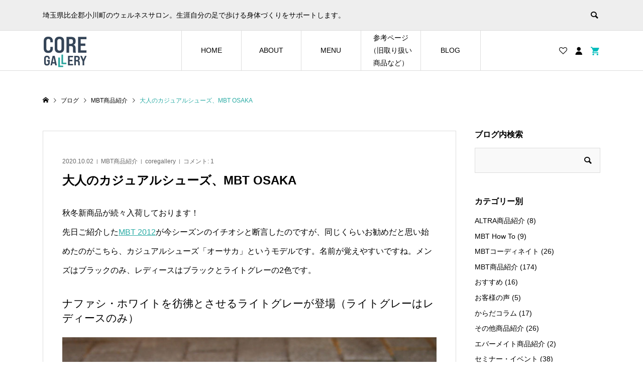

--- FILE ---
content_type: text/html; charset=UTF-8
request_url: https://coregallery.jp/mbt-products/osaka
body_size: 22093
content:
<!DOCTYPE html>
<html dir="ltr" lang="ja" prefix="og: https://ogp.me/ns#">
<head prefix="og: http://ogp.me/ns# fb: http://ogp.me/ns/fb#">
<meta charset="UTF-8">
<meta name="description" content="秋冬新商品が続々入荷しております！先日ご紹介したMBT 2012が今シーズンのイチオシと断言したのですが、同じくらいお勧めだと思い始めたのがこちら、カジュアルシューズ「オーサカ」というモデルです。名前が覚えやすいですね。">
<meta name="viewport" content="width=device-width">
<meta property="og:type" content="article">
<meta property="og:url" content="https://coregallery.jp/mbt-products/osaka">
<meta property="og:title" content="大人のカジュアルシューズ、MBT OSAKA">
<meta property="og:description" content="秋冬新商品が続々入荷しております！先日ご紹介したMBT 2012が今シーズンのイチオシと断言したのですが、同じくらいお勧めだと思い始めたのがこちら、カジュアルシューズ「オーサカ」というモデルです。名前が覚えやすいですね。">
<meta property="og:site_name" content="コアギャラリー小川">
<meta property="og:image" content="https://coregallery.jp/wp-content/uploads/2024/06/ogp-ogawa-1200-630.jpg">
<meta property="og:image:secure_url" content="https://coregallery.jp/wp-content/uploads/2024/06/ogp-ogawa-1200-630.jpg">
<meta property="og:image:width" content="1200">
<meta property="og:image:height" content="630">
<meta property="fb:app_id" content="coregallery">
<meta name="twitter:card" content="summary">
<meta name="twitter:site" content="@coregallery_spa">
<meta name="twitter:creator" content="@coregallery_spa">
<meta name="twitter:title" content="大人のカジュアルシューズ、MBT OSAKA">
<meta name="twitter:description" content="秋冬新商品が続々入荷しております！先日ご紹介したMBT 2012が今シーズンのイチオシと断言したのですが、同じくらいお勧めだと思い始めたのがこちら、カジュアルシューズ「オーサカ」というモデルです。名前が覚えやすいですね。">
<meta name="twitter:image:src" content="https://coregallery.jp/wp-content/uploads/2024/06/ogp-ogawa-1200-630-300x300.jpg">
<title>大人のカジュアルシューズ、MBT OSAKA | コアギャラリー小川</title>
	<style>img:is([sizes="auto" i], [sizes^="auto," i]) { contain-intrinsic-size: 3000px 1500px }</style>
	
		<!-- All in One SEO 4.8.6 - aioseo.com -->
	<meta name="robots" content="max-snippet:-1, max-image-preview:large, max-video-preview:-1" />
	<meta name="author" content="coregallery"/>
	<meta name="google-site-verification" content="CMxO38Q_KbpoP4hWwhFSX6PKKv0KHCiWYDZeLY2g8JE" />
	<link rel="canonical" href="https://coregallery.jp/mbt-products/osaka" />
	<meta name="generator" content="All in One SEO (AIOSEO) 4.8.6" />
		<meta property="og:locale" content="ja_JP" />
		<meta property="og:site_name" content="MBTウォーキングショップ恵比寿コア" />
		<meta property="og:type" content="article" />
		<meta property="og:title" content="大人のカジュアルシューズ、MBT OSAKA | コアギャラリー小川" />
		<meta property="og:url" content="https://coregallery.jp/mbt-products/osaka" />
		<meta property="fb:admins" content="136521583189743" />
		<meta property="article:published_time" content="2020-10-02T08:16:39+00:00" />
		<meta property="article:modified_time" content="2020-10-02T09:55:34+00:00" />
		<meta property="article:publisher" content="https://www.facebook.com/coregallery" />
		<meta name="twitter:card" content="summary" />
		<meta name="twitter:site" content="@coregallery_spa" />
		<meta name="twitter:title" content="大人のカジュアルシューズ、MBT OSAKA | コアギャラリー小川" />
		<meta name="twitter:creator" content="@coregallery_spa" />
		<script type="application/ld+json" class="aioseo-schema">
			{"@context":"https:\/\/schema.org","@graph":[{"@type":"Article","@id":"https:\/\/coregallery.jp\/mbt-products\/osaka#article","name":"\u5927\u4eba\u306e\u30ab\u30b8\u30e5\u30a2\u30eb\u30b7\u30e5\u30fc\u30ba\u3001MBT OSAKA | \u30b3\u30a2\u30ae\u30e3\u30e9\u30ea\u30fc\u5c0f\u5ddd","headline":"\u5927\u4eba\u306e\u30ab\u30b8\u30e5\u30a2\u30eb\u30b7\u30e5\u30fc\u30ba\u3001MBT OSAKA","author":{"@id":"https:\/\/coregallery.jp\/author\/coregallery#author"},"publisher":{"@id":"https:\/\/coregallery.jp\/#organization"},"image":{"@type":"ImageObject","url":"https:\/\/coregallery.jp\/wp-content\/uploads\/2020\/10\/osaka-lg-01.jpg","@id":"https:\/\/coregallery.jp\/mbt-products\/osaka\/#articleImage","width":800,"height":600},"datePublished":"2020-10-02T17:16:39+09:00","dateModified":"2020-10-02T18:55:34+09:00","inLanguage":"ja","commentCount":1,"mainEntityOfPage":{"@id":"https:\/\/coregallery.jp\/mbt-products\/osaka#webpage"},"isPartOf":{"@id":"https:\/\/coregallery.jp\/mbt-products\/osaka#webpage"},"articleSection":"MBT\u5546\u54c1\u7d39\u4ecb"},{"@type":"BreadcrumbList","@id":"https:\/\/coregallery.jp\/mbt-products\/osaka#breadcrumblist","itemListElement":[{"@type":"ListItem","@id":"https:\/\/coregallery.jp#listItem","position":1,"name":"\u30db\u30fc\u30e0","item":"https:\/\/coregallery.jp","nextItem":{"@type":"ListItem","@id":"https:\/\/coregallery.jp\/category\/mbt-products#listItem","name":"MBT\u5546\u54c1\u7d39\u4ecb"}},{"@type":"ListItem","@id":"https:\/\/coregallery.jp\/category\/mbt-products#listItem","position":2,"name":"MBT\u5546\u54c1\u7d39\u4ecb","item":"https:\/\/coregallery.jp\/category\/mbt-products","nextItem":{"@type":"ListItem","@id":"https:\/\/coregallery.jp\/mbt-products\/osaka#listItem","name":"\u5927\u4eba\u306e\u30ab\u30b8\u30e5\u30a2\u30eb\u30b7\u30e5\u30fc\u30ba\u3001MBT OSAKA"},"previousItem":{"@type":"ListItem","@id":"https:\/\/coregallery.jp#listItem","name":"\u30db\u30fc\u30e0"}},{"@type":"ListItem","@id":"https:\/\/coregallery.jp\/mbt-products\/osaka#listItem","position":3,"name":"\u5927\u4eba\u306e\u30ab\u30b8\u30e5\u30a2\u30eb\u30b7\u30e5\u30fc\u30ba\u3001MBT OSAKA","previousItem":{"@type":"ListItem","@id":"https:\/\/coregallery.jp\/category\/mbt-products#listItem","name":"MBT\u5546\u54c1\u7d39\u4ecb"}}]},{"@type":"Organization","@id":"https:\/\/coregallery.jp\/#organization","name":"\u30b3\u30a2\u30ae\u30e3\u30e9\u30ea\u30fc\u5c0f\u5ddd","description":"\u57fc\u7389\u770c\u6bd4\u4f01\u90e1\u5c0f\u5ddd\u753a\u306e\u30a6\u30a7\u30eb\u30cd\u30b9\u30b5\u30ed\u30f3\u3002\u751f\u6daf\u81ea\u5206\u306e\u8db3\u3067\u6b69\u3051\u308b\u8eab\u4f53\u3065\u304f\u308a\u3092\u30b5\u30dd\u30fc\u30c8\u3057\u307e\u3059\u3002","url":"https:\/\/coregallery.jp\/","telephone":"+819088039771","logo":{"@type":"ImageObject","url":"https:\/\/coregallery.jp\/wp-content\/uploads\/2024\/06\/logo-single-ogawa-aio-seo.jpg","@id":"https:\/\/coregallery.jp\/mbt-products\/osaka\/#organizationLogo","width":480,"height":480},"image":{"@id":"https:\/\/coregallery.jp\/mbt-products\/osaka\/#organizationLogo"},"sameAs":["https:\/\/twitter.com\/coregallery_spa","https:\/\/www.instagram.com\/mbt_coregallery\/","https:\/\/www.youtube.com\/channel\/UCfYE22U5_i-BxVjqjOTKkZg"]},{"@type":"Person","@id":"https:\/\/coregallery.jp\/author\/coregallery#author","url":"https:\/\/coregallery.jp\/author\/coregallery","name":"coregallery","image":{"@type":"ImageObject","@id":"https:\/\/coregallery.jp\/mbt-products\/osaka#authorImage","url":"https:\/\/secure.gravatar.com\/avatar\/f309380c3e1a9fe638447edaae5526bc024e9d6aa1a6f0cac546e5db552fdc54?s=96&d=mm&r=g","width":96,"height":96,"caption":"coregallery"}},{"@type":"WebPage","@id":"https:\/\/coregallery.jp\/mbt-products\/osaka#webpage","url":"https:\/\/coregallery.jp\/mbt-products\/osaka","name":"\u5927\u4eba\u306e\u30ab\u30b8\u30e5\u30a2\u30eb\u30b7\u30e5\u30fc\u30ba\u3001MBT OSAKA | \u30b3\u30a2\u30ae\u30e3\u30e9\u30ea\u30fc\u5c0f\u5ddd","inLanguage":"ja","isPartOf":{"@id":"https:\/\/coregallery.jp\/#website"},"breadcrumb":{"@id":"https:\/\/coregallery.jp\/mbt-products\/osaka#breadcrumblist"},"author":{"@id":"https:\/\/coregallery.jp\/author\/coregallery#author"},"creator":{"@id":"https:\/\/coregallery.jp\/author\/coregallery#author"},"datePublished":"2020-10-02T17:16:39+09:00","dateModified":"2020-10-02T18:55:34+09:00"},{"@type":"WebSite","@id":"https:\/\/coregallery.jp\/#website","url":"https:\/\/coregallery.jp\/","name":"\u30b3\u30a2\u30ae\u30e3\u30e9\u30ea\u30fc\u5c0f\u5ddd","description":"\u57fc\u7389\u770c\u6bd4\u4f01\u90e1\u5c0f\u5ddd\u753a\u306e\u30a6\u30a7\u30eb\u30cd\u30b9\u30b5\u30ed\u30f3\u3002\u751f\u6daf\u81ea\u5206\u306e\u8db3\u3067\u6b69\u3051\u308b\u8eab\u4f53\u3065\u304f\u308a\u3092\u30b5\u30dd\u30fc\u30c8\u3057\u307e\u3059\u3002","inLanguage":"ja","publisher":{"@id":"https:\/\/coregallery.jp\/#organization"}}]}
		</script>
		<!-- All in One SEO -->

<link rel="alternate" type="application/rss+xml" title="コアギャラリー小川 &raquo; 大人のカジュアルシューズ、MBT OSAKA のコメントのフィード" href="https://coregallery.jp/mbt-products/osaka/feed" />
		<!-- This site uses the Google Analytics by MonsterInsights plugin v9.11.1 - Using Analytics tracking - https://www.monsterinsights.com/ -->
		<!-- Note: MonsterInsights is not currently configured on this site. The site owner needs to authenticate with Google Analytics in the MonsterInsights settings panel. -->
					<!-- No tracking code set -->
				<!-- / Google Analytics by MonsterInsights -->
		<link rel='stylesheet' id='sbi_styles-css' href='https://coregallery.jp/wp-content/plugins/instagram-feed/css/sbi-styles.min.css?ver=6.9.1' type='text/css' media='all' />
<link rel='stylesheet' id='wp-block-library-css' href='https://coregallery.jp/wp-includes/css/dist/block-library/style.min.css?ver=6.8.3' type='text/css' media='all' />
<style id='classic-theme-styles-inline-css' type='text/css'>
/*! This file is auto-generated */
.wp-block-button__link{color:#fff;background-color:#32373c;border-radius:9999px;box-shadow:none;text-decoration:none;padding:calc(.667em + 2px) calc(1.333em + 2px);font-size:1.125em}.wp-block-file__button{background:#32373c;color:#fff;text-decoration:none}
</style>
<style id='global-styles-inline-css' type='text/css'>
:root{--wp--preset--aspect-ratio--square: 1;--wp--preset--aspect-ratio--4-3: 4/3;--wp--preset--aspect-ratio--3-4: 3/4;--wp--preset--aspect-ratio--3-2: 3/2;--wp--preset--aspect-ratio--2-3: 2/3;--wp--preset--aspect-ratio--16-9: 16/9;--wp--preset--aspect-ratio--9-16: 9/16;--wp--preset--color--black: #000000;--wp--preset--color--cyan-bluish-gray: #abb8c3;--wp--preset--color--white: #ffffff;--wp--preset--color--pale-pink: #f78da7;--wp--preset--color--vivid-red: #cf2e2e;--wp--preset--color--luminous-vivid-orange: #ff6900;--wp--preset--color--luminous-vivid-amber: #fcb900;--wp--preset--color--light-green-cyan: #7bdcb5;--wp--preset--color--vivid-green-cyan: #00d084;--wp--preset--color--pale-cyan-blue: #8ed1fc;--wp--preset--color--vivid-cyan-blue: #0693e3;--wp--preset--color--vivid-purple: #9b51e0;--wp--preset--gradient--vivid-cyan-blue-to-vivid-purple: linear-gradient(135deg,rgba(6,147,227,1) 0%,rgb(155,81,224) 100%);--wp--preset--gradient--light-green-cyan-to-vivid-green-cyan: linear-gradient(135deg,rgb(122,220,180) 0%,rgb(0,208,130) 100%);--wp--preset--gradient--luminous-vivid-amber-to-luminous-vivid-orange: linear-gradient(135deg,rgba(252,185,0,1) 0%,rgba(255,105,0,1) 100%);--wp--preset--gradient--luminous-vivid-orange-to-vivid-red: linear-gradient(135deg,rgba(255,105,0,1) 0%,rgb(207,46,46) 100%);--wp--preset--gradient--very-light-gray-to-cyan-bluish-gray: linear-gradient(135deg,rgb(238,238,238) 0%,rgb(169,184,195) 100%);--wp--preset--gradient--cool-to-warm-spectrum: linear-gradient(135deg,rgb(74,234,220) 0%,rgb(151,120,209) 20%,rgb(207,42,186) 40%,rgb(238,44,130) 60%,rgb(251,105,98) 80%,rgb(254,248,76) 100%);--wp--preset--gradient--blush-light-purple: linear-gradient(135deg,rgb(255,206,236) 0%,rgb(152,150,240) 100%);--wp--preset--gradient--blush-bordeaux: linear-gradient(135deg,rgb(254,205,165) 0%,rgb(254,45,45) 50%,rgb(107,0,62) 100%);--wp--preset--gradient--luminous-dusk: linear-gradient(135deg,rgb(255,203,112) 0%,rgb(199,81,192) 50%,rgb(65,88,208) 100%);--wp--preset--gradient--pale-ocean: linear-gradient(135deg,rgb(255,245,203) 0%,rgb(182,227,212) 50%,rgb(51,167,181) 100%);--wp--preset--gradient--electric-grass: linear-gradient(135deg,rgb(202,248,128) 0%,rgb(113,206,126) 100%);--wp--preset--gradient--midnight: linear-gradient(135deg,rgb(2,3,129) 0%,rgb(40,116,252) 100%);--wp--preset--font-size--small: 13px;--wp--preset--font-size--medium: 20px;--wp--preset--font-size--large: 36px;--wp--preset--font-size--x-large: 42px;--wp--preset--spacing--20: 0.44rem;--wp--preset--spacing--30: 0.67rem;--wp--preset--spacing--40: 1rem;--wp--preset--spacing--50: 1.5rem;--wp--preset--spacing--60: 2.25rem;--wp--preset--spacing--70: 3.38rem;--wp--preset--spacing--80: 5.06rem;--wp--preset--shadow--natural: 6px 6px 9px rgba(0, 0, 0, 0.2);--wp--preset--shadow--deep: 12px 12px 50px rgba(0, 0, 0, 0.4);--wp--preset--shadow--sharp: 6px 6px 0px rgba(0, 0, 0, 0.2);--wp--preset--shadow--outlined: 6px 6px 0px -3px rgba(255, 255, 255, 1), 6px 6px rgba(0, 0, 0, 1);--wp--preset--shadow--crisp: 6px 6px 0px rgba(0, 0, 0, 1);}:where(.is-layout-flex){gap: 0.5em;}:where(.is-layout-grid){gap: 0.5em;}body .is-layout-flex{display: flex;}.is-layout-flex{flex-wrap: wrap;align-items: center;}.is-layout-flex > :is(*, div){margin: 0;}body .is-layout-grid{display: grid;}.is-layout-grid > :is(*, div){margin: 0;}:where(.wp-block-columns.is-layout-flex){gap: 2em;}:where(.wp-block-columns.is-layout-grid){gap: 2em;}:where(.wp-block-post-template.is-layout-flex){gap: 1.25em;}:where(.wp-block-post-template.is-layout-grid){gap: 1.25em;}.has-black-color{color: var(--wp--preset--color--black) !important;}.has-cyan-bluish-gray-color{color: var(--wp--preset--color--cyan-bluish-gray) !important;}.has-white-color{color: var(--wp--preset--color--white) !important;}.has-pale-pink-color{color: var(--wp--preset--color--pale-pink) !important;}.has-vivid-red-color{color: var(--wp--preset--color--vivid-red) !important;}.has-luminous-vivid-orange-color{color: var(--wp--preset--color--luminous-vivid-orange) !important;}.has-luminous-vivid-amber-color{color: var(--wp--preset--color--luminous-vivid-amber) !important;}.has-light-green-cyan-color{color: var(--wp--preset--color--light-green-cyan) !important;}.has-vivid-green-cyan-color{color: var(--wp--preset--color--vivid-green-cyan) !important;}.has-pale-cyan-blue-color{color: var(--wp--preset--color--pale-cyan-blue) !important;}.has-vivid-cyan-blue-color{color: var(--wp--preset--color--vivid-cyan-blue) !important;}.has-vivid-purple-color{color: var(--wp--preset--color--vivid-purple) !important;}.has-black-background-color{background-color: var(--wp--preset--color--black) !important;}.has-cyan-bluish-gray-background-color{background-color: var(--wp--preset--color--cyan-bluish-gray) !important;}.has-white-background-color{background-color: var(--wp--preset--color--white) !important;}.has-pale-pink-background-color{background-color: var(--wp--preset--color--pale-pink) !important;}.has-vivid-red-background-color{background-color: var(--wp--preset--color--vivid-red) !important;}.has-luminous-vivid-orange-background-color{background-color: var(--wp--preset--color--luminous-vivid-orange) !important;}.has-luminous-vivid-amber-background-color{background-color: var(--wp--preset--color--luminous-vivid-amber) !important;}.has-light-green-cyan-background-color{background-color: var(--wp--preset--color--light-green-cyan) !important;}.has-vivid-green-cyan-background-color{background-color: var(--wp--preset--color--vivid-green-cyan) !important;}.has-pale-cyan-blue-background-color{background-color: var(--wp--preset--color--pale-cyan-blue) !important;}.has-vivid-cyan-blue-background-color{background-color: var(--wp--preset--color--vivid-cyan-blue) !important;}.has-vivid-purple-background-color{background-color: var(--wp--preset--color--vivid-purple) !important;}.has-black-border-color{border-color: var(--wp--preset--color--black) !important;}.has-cyan-bluish-gray-border-color{border-color: var(--wp--preset--color--cyan-bluish-gray) !important;}.has-white-border-color{border-color: var(--wp--preset--color--white) !important;}.has-pale-pink-border-color{border-color: var(--wp--preset--color--pale-pink) !important;}.has-vivid-red-border-color{border-color: var(--wp--preset--color--vivid-red) !important;}.has-luminous-vivid-orange-border-color{border-color: var(--wp--preset--color--luminous-vivid-orange) !important;}.has-luminous-vivid-amber-border-color{border-color: var(--wp--preset--color--luminous-vivid-amber) !important;}.has-light-green-cyan-border-color{border-color: var(--wp--preset--color--light-green-cyan) !important;}.has-vivid-green-cyan-border-color{border-color: var(--wp--preset--color--vivid-green-cyan) !important;}.has-pale-cyan-blue-border-color{border-color: var(--wp--preset--color--pale-cyan-blue) !important;}.has-vivid-cyan-blue-border-color{border-color: var(--wp--preset--color--vivid-cyan-blue) !important;}.has-vivid-purple-border-color{border-color: var(--wp--preset--color--vivid-purple) !important;}.has-vivid-cyan-blue-to-vivid-purple-gradient-background{background: var(--wp--preset--gradient--vivid-cyan-blue-to-vivid-purple) !important;}.has-light-green-cyan-to-vivid-green-cyan-gradient-background{background: var(--wp--preset--gradient--light-green-cyan-to-vivid-green-cyan) !important;}.has-luminous-vivid-amber-to-luminous-vivid-orange-gradient-background{background: var(--wp--preset--gradient--luminous-vivid-amber-to-luminous-vivid-orange) !important;}.has-luminous-vivid-orange-to-vivid-red-gradient-background{background: var(--wp--preset--gradient--luminous-vivid-orange-to-vivid-red) !important;}.has-very-light-gray-to-cyan-bluish-gray-gradient-background{background: var(--wp--preset--gradient--very-light-gray-to-cyan-bluish-gray) !important;}.has-cool-to-warm-spectrum-gradient-background{background: var(--wp--preset--gradient--cool-to-warm-spectrum) !important;}.has-blush-light-purple-gradient-background{background: var(--wp--preset--gradient--blush-light-purple) !important;}.has-blush-bordeaux-gradient-background{background: var(--wp--preset--gradient--blush-bordeaux) !important;}.has-luminous-dusk-gradient-background{background: var(--wp--preset--gradient--luminous-dusk) !important;}.has-pale-ocean-gradient-background{background: var(--wp--preset--gradient--pale-ocean) !important;}.has-electric-grass-gradient-background{background: var(--wp--preset--gradient--electric-grass) !important;}.has-midnight-gradient-background{background: var(--wp--preset--gradient--midnight) !important;}.has-small-font-size{font-size: var(--wp--preset--font-size--small) !important;}.has-medium-font-size{font-size: var(--wp--preset--font-size--medium) !important;}.has-large-font-size{font-size: var(--wp--preset--font-size--large) !important;}.has-x-large-font-size{font-size: var(--wp--preset--font-size--x-large) !important;}
:where(.wp-block-post-template.is-layout-flex){gap: 1.25em;}:where(.wp-block-post-template.is-layout-grid){gap: 1.25em;}
:where(.wp-block-columns.is-layout-flex){gap: 2em;}:where(.wp-block-columns.is-layout-grid){gap: 2em;}
:root :where(.wp-block-pullquote){font-size: 1.5em;line-height: 1.6;}
</style>
<link rel='stylesheet' id='fancybox-for-wp-css' href='https://coregallery.jp/wp-content/plugins/fancybox-for-wordpress/assets/css/fancybox.css?ver=1.3.4' type='text/css' media='all' />
<link rel='stylesheet' id='woocommerce-layout-css' href='https://coregallery.jp/wp-content/plugins/woocommerce/assets/css/woocommerce-layout.css?ver=10.1.3' type='text/css' media='all' />
<link rel='stylesheet' id='woocommerce-smallscreen-css' href='https://coregallery.jp/wp-content/plugins/woocommerce/assets/css/woocommerce-smallscreen.css?ver=10.1.3' type='text/css' media='only screen and (max-width: 768px)' />
<link rel='stylesheet' id='woocommerce-general-css' href='https://coregallery.jp/wp-content/plugins/woocommerce/assets/css/woocommerce.css?ver=10.1.3' type='text/css' media='all' />
<style id='woocommerce-inline-inline-css' type='text/css'>
.woocommerce form .form-row .required { visibility: visible; }
</style>
<link rel='stylesheet' id='brands-styles-css' href='https://coregallery.jp/wp-content/plugins/woocommerce/assets/css/brands.css?ver=10.1.3' type='text/css' media='all' />
<link rel='stylesheet' id='parent-style-css' href='https://coregallery.jp/wp-content/themes/ego_woocommerce_tcd079/style.css?ver=6.8.3' type='text/css' media='all' />
<link rel='stylesheet' id='child-style-css' href='https://coregallery.jp/wp-content/themes/ego-child/style.css?ver=6.8.3' type='text/css' media='all' />
<link rel='stylesheet' id='ego-style-css' href='https://coregallery.jp/wp-content/themes/ego-child/style.css?ver=1.6.1' type='text/css' media='all' />
<link rel='stylesheet' id='ego-slick-css' href='https://coregallery.jp/wp-content/themes/ego_woocommerce_tcd079/css/slick.min.css?ver=1.6.1' type='text/css' media='all' />
<link rel='stylesheet' id='ego-perfect-scrollbar-css' href='https://coregallery.jp/wp-content/themes/ego_woocommerce_tcd079/css/perfect-scrollbar.css?ver=1.6.1' type='text/css' media='all' />
<link rel='stylesheet' id='ego-woocommerce-css' href='https://coregallery.jp/wp-content/themes/ego_woocommerce_tcd079/css/woocommerce.css?ver=1.6.1' type='text/css' media='all' />
<script type="text/javascript" src="https://coregallery.jp/wp-includes/js/jquery/jquery.min.js?ver=3.7.1" id="jquery-core-js"></script>
<script type="text/javascript" src="https://coregallery.jp/wp-includes/js/jquery/jquery-migrate.min.js?ver=3.4.1" id="jquery-migrate-js"></script>
<script type="text/javascript" src="https://coregallery.jp/wp-content/plugins/fancybox-for-wordpress/assets/js/purify.min.js?ver=1.3.4" id="purify-js"></script>
<script type="text/javascript" src="https://coregallery.jp/wp-content/plugins/fancybox-for-wordpress/assets/js/jquery.fancybox.js?ver=1.3.4" id="fancybox-for-wp-js"></script>
<script type="text/javascript" src="https://coregallery.jp/wp-content/plugins/woocommerce/assets/js/jquery-blockui/jquery.blockUI.min.js?ver=2.7.0-wc.10.1.3" id="jquery-blockui-js" defer="defer" data-wp-strategy="defer"></script>
<script type="text/javascript" id="wc-add-to-cart-js-extra">
/* <![CDATA[ */
var wc_add_to_cart_params = {"ajax_url":"\/wp-admin\/admin-ajax.php","wc_ajax_url":"\/?wc-ajax=%%endpoint%%","i18n_view_cart":"\u304a\u8cb7\u3044\u7269\u30ab\u30b4\u3092\u8868\u793a","cart_url":"https:\/\/coregallery.jp\/cart","is_cart":"","cart_redirect_after_add":"no"};
/* ]]> */
</script>
<script type="text/javascript" src="https://coregallery.jp/wp-content/plugins/woocommerce/assets/js/frontend/add-to-cart.min.js?ver=10.1.3" id="wc-add-to-cart-js" defer="defer" data-wp-strategy="defer"></script>
<script type="text/javascript" src="https://coregallery.jp/wp-content/plugins/woocommerce/assets/js/js-cookie/js.cookie.min.js?ver=2.1.4-wc.10.1.3" id="js-cookie-js" defer="defer" data-wp-strategy="defer"></script>
<script type="text/javascript" id="woocommerce-js-extra">
/* <![CDATA[ */
var woocommerce_params = {"ajax_url":"\/wp-admin\/admin-ajax.php","wc_ajax_url":"\/?wc-ajax=%%endpoint%%","i18n_password_show":"\u30d1\u30b9\u30ef\u30fc\u30c9\u3092\u8868\u793a","i18n_password_hide":"\u30d1\u30b9\u30ef\u30fc\u30c9\u3092\u96a0\u3059"};
/* ]]> */
</script>
<script type="text/javascript" src="https://coregallery.jp/wp-content/plugins/woocommerce/assets/js/frontend/woocommerce.min.js?ver=10.1.3" id="woocommerce-js" defer="defer" data-wp-strategy="defer"></script>
<link rel="https://api.w.org/" href="https://coregallery.jp/wp-json/" /><link rel="alternate" title="JSON" type="application/json" href="https://coregallery.jp/wp-json/wp/v2/posts/5138" /><link rel="EditURI" type="application/rsd+xml" title="RSD" href="https://coregallery.jp/xmlrpc.php?rsd" />
<meta name="generator" content="WordPress 6.8.3" />
<meta name="generator" content="WooCommerce 10.1.3" />
<link rel='shortlink' href='https://coregallery.jp/?p=5138' />
<link rel="alternate" title="oEmbed (JSON)" type="application/json+oembed" href="https://coregallery.jp/wp-json/oembed/1.0/embed?url=https%3A%2F%2Fcoregallery.jp%2Fmbt-products%2Fosaka" />
<link rel="alternate" title="oEmbed (XML)" type="text/xml+oembed" href="https://coregallery.jp/wp-json/oembed/1.0/embed?url=https%3A%2F%2Fcoregallery.jp%2Fmbt-products%2Fosaka&#038;format=xml" />

<!-- Fancybox for WordPress v3.3.7 -->
<style type="text/css">
	.fancybox-slide--image .fancybox-content{background-color: #FFFFFF}div.fancybox-caption{display:none !important;}
	
	img.fancybox-image{border-width:10px;border-color:#FFFFFF;border-style:solid;}
	div.fancybox-bg{background-color:rgba(102,102,102,0.3);opacity:1 !important;}div.fancybox-content{border-color:#FFFFFF}
	div#fancybox-title{background-color:#FFFFFF}
	div.fancybox-content{background-color:#FFFFFF}
	div#fancybox-title-inside{color:#333333}
	
	
	
	div.fancybox-caption p.caption-title{display:inline-block}
	div.fancybox-caption p.caption-title{font-size:14px}
	div.fancybox-caption p.caption-title{color:#333333}
	div.fancybox-caption {color:#333333}div.fancybox-caption p.caption-title {background:#fff; width:auto;padding:10px 30px;}div.fancybox-content p.caption-title{color:#333333;margin: 0;padding: 5px 0;}
</style><script type="text/javascript">
	jQuery(function () {

		var mobileOnly = false;
		
		if (mobileOnly) {
			return;
		}

		jQuery.fn.getTitle = function () { // Copy the title of every IMG tag and add it to its parent A so that fancybox can show titles
			var arr = jQuery("a[data-fancybox]");jQuery.each(arr, function() {var title = jQuery(this).children("img").attr("title") || '';var figCaptionHtml = jQuery(this).next("figcaption").html() || '';var processedCaption = figCaptionHtml;if (figCaptionHtml.length && typeof DOMPurify === 'function') {processedCaption = DOMPurify.sanitize(figCaptionHtml, {USE_PROFILES: {html: true}});} else if (figCaptionHtml.length) {processedCaption = jQuery("<div>").text(figCaptionHtml).html();}var newTitle = title;if (processedCaption.length) {newTitle = title.length ? title + " " + processedCaption : processedCaption;}if (newTitle.length) {jQuery(this).attr("title", newTitle);}});		}

		// Supported file extensions

				var thumbnails = jQuery("a:has(img)").not(".nolightbox").not('.envira-gallery-link').not('.ngg-simplelightbox').filter(function () {
			return /\.(jpe?g|png|gif|mp4|webp|bmp|pdf)(\?[^/]*)*$/i.test(jQuery(this).attr('href'))
		});
		

		// Add data-type iframe for links that are not images or videos.
		var iframeLinks = jQuery('.fancyboxforwp').filter(function () {
			return !/\.(jpe?g|png|gif|mp4|webp|bmp|pdf)(\?[^/]*)*$/i.test(jQuery(this).attr('href'))
		}).filter(function () {
			return !/vimeo|youtube/i.test(jQuery(this).attr('href'))
		});
		iframeLinks.attr({"data-type": "iframe"}).getTitle();

				// Gallery All
		thumbnails.addClass("fancyboxforwp").attr("data-fancybox", "gallery").getTitle();
		iframeLinks.attr({"data-fancybox": "gallery"}).getTitle();

		// Gallery type NONE
		
		// Call fancybox and apply it on any link with a rel atribute that starts with "fancybox", with the options set on the admin panel
		jQuery("a.fancyboxforwp").fancyboxforwp({
			loop: false,
			smallBtn: false,
			zoomOpacity: "auto",
			animationEffect: "fade",
			animationDuration: 500,
			transitionEffect: "fade",
			transitionDuration: "300",
			overlayShow: true,
			overlayOpacity: "0.3",
			titleShow: true,
			titlePosition: "inside",
			keyboard: true,
			showCloseButton: false,
			arrows: true,
			clickContent:false,
			clickSlide: "close",
			mobile: {
				clickContent: function (current, event) {
					return current.type === "image" ? "toggleControls" : false;
				},
				clickSlide: function (current, event) {
					return current.type === "image" ? "close" : "close";
				},
			},
			wheel: false,
			toolbar: true,
			preventCaptionOverlap: true,
			onInit: function() { },			onDeactivate
	: function() { },		beforeClose: function() { },			afterShow: function(instance) { jQuery( ".fancybox-image" ).on("click", function( ){ ( instance.isScaledDown() ) ? instance.scaleToActual() : instance.scaleToFit() }) },				afterClose: function() { },					caption : function( instance, item ) {var title = "";if("undefined" != typeof jQuery(this).context ){var title = jQuery(this).context.title;} else { var title = ("undefined" != typeof jQuery(this).attr("title")) ? jQuery(this).attr("title") : false;}var caption = jQuery(this).data('caption') || '';if ( item.type === 'image' && title.length ) {caption = (caption.length ? caption + '<br />' : '') + '<p class="caption-title">'+jQuery("<div>").text(title).html()+'</p>' ;}if (typeof DOMPurify === "function" && caption.length) { return DOMPurify.sanitize(caption, {USE_PROFILES: {html: true}}); } else { return jQuery("<div>").text(caption).html(); }},
		afterLoad : function( instance, current ) {var captionContent = current.opts.caption || '';var sanitizedCaptionString = '';if (typeof DOMPurify === 'function' && captionContent.length) {sanitizedCaptionString = DOMPurify.sanitize(captionContent, {USE_PROFILES: {html: true}});} else if (captionContent.length) { sanitizedCaptionString = jQuery("<div>").text(captionContent).html();}if (sanitizedCaptionString.length) { current.$content.append(jQuery('<div class=\"fancybox-custom-caption inside-caption\" style=\" position: absolute;left:0;right:0;color:#000;margin:0 auto;bottom:0;text-align:center;background-color:#FFFFFF \"></div>').html(sanitizedCaptionString)); }},
			})
		;

			})
</script>
<!-- END Fancybox for WordPress -->
    
    <script type="text/javascript">
        var ajaxurl = 'https://coregallery.jp/wp-admin/admin-ajax.php';
    </script>
<link rel="shortcut icon" href="https://coregallery.jp/wp-content/uploads/2022/10/fabicon-48-48.gif">
<style>
.p-breadcrumb__inner, .p-wc-headline, .p-wc-headline02, .p-archive03__item-like, .p-article-like, .p-entry-product__category a, .p-wishlist__item-remove:hover { color: #29aba4; }
.p-button, .p-pagetop a { background-color: #29aba4; }
.slick-dots li.slick-active button { background-color: #29aba4 !important; }
 .p-page-links a:hover, .p-page-links > span, .p-pager__item .current, .p-pager__item a:hover, .c-comment__tab-item.is-active a, .c-comment__tab-item.is-active p, c-comment__password-protected, .c-pw__btn--register, .c-pw__btn, #wdgctToCheckout a { background-color: #29aba4; border-color: #29aba4; }
.c-comment__tab-item a, .c-comment__tab-item p { border-color: #29aba4; }
.c-comment__tab-item.is-active a:after, .c-comment__tab-item.is-active p:after { border-top-color: #29aba4; }
.p-entry-product__header-like:hover, .p-entry-product__category a:hover, #wdgctToCart a:hover { color: #91aaaa; }
.p-button:hover, .p-pagetop a:hover { background-color: #91aaaa; }
.c-comment__tab-item a:hover { background-color: #91aaaa; border-color: #91aaaa; }
.slick-dots li:hover button { background-color: #91aaaa !important; }
.p-body a, .custom-html-widget a { color: #666666; }
.p-body a:hover, .custom-html-widget a:hover { color: #cccccc; }
body, input, textarea, select, button { font-family: "Segoe UI", Verdana, "游ゴシック", YuGothic, "Hiragino Kaku Gothic ProN", Meiryo, sans-serif; }
.p-logo, .p-entry__title, .p-headline, .p-page-header__title, .p-page-header__subtitle, .p-page-header__image-title, .p-page-header__image-subtitle, .p-header-content__catch, .p-cb__item-headline, .p-cb__item-subheadline {
font-family: "Segoe UI", Verdana, "游ゴシック", YuGothic, "Hiragino Kaku Gothic ProN", Meiryo, sans-serif;
}
.p-hover-effect--type1:hover .p-hover-effect__image { -webkit-transform: scale(1.2); -moz-transform: scale(1.2); -ms-transform: scale(1.2); transform: scale(1.2); }
.p-hover-effect--type2 .p-hover-effect__image { -webkit-transform: scale(1.2); -moz-transform: scale(1.2); -ms-transform: scale(1.2); transform: scale(1.2); }
.p-hover-effect--type3 .p-hover-effect__image { -webkit-transform: scale(1.2) translate3d(-8px, 0, 0); -moz-transform: scale(1.2) translate3d(-8px, 0, 0); -ms-transform: scale(1.2) translate3d(-8px, 0, 0); transform: scale(1.2) translate3d(-8px, 0, 0); }
.p-hover-effect--type3:hover .p-hover-effect__image { -webkit-transform: scale(1.2) translate3d(8px, 0, 0); -moz-transform: scale(1.2) translate3d(8px, 0, 0); -ms-transform: scale(1.2) translate3d(8px, 0, 0); transform: scale(1.2) translate3d(8px, 0, 0); }
.p-hover-effect--type3:hover .p-hover-effect__bg, .p-hover-effect--type3.p-hover-effect__bg:hover { background: #000000; }
.p-hover-effect--type3:hover .p-hover-effect__image { opacity: 0.5 }
.p-hover-effect--type4.p-hover-effect__bg:hover, .p-hover-effect--type4:hover .p-hover-effect__bg { background: #000000; }
.p-hover-effect--type4:hover .p-hover-effect__image { opacity: 0.5; }


.p-entry__title { font-size: 24px; }
.p-entry__body { color: #000000; font-size: 16px; }
.p-header__membermenu-cart__badge { background-color: #00bcbc; color: #ffffff; }
.p-header__membermenu .p-header__membermenu-cart a { color: #00bcbc !important; }
.p-header__lower-inner .p-header-memberbox a, .p-header__lower-inner .p-header-memberbox a, .l-header.is-header-fixed .p-header__lower-inner .p-header-memberbox a, .is-header-fixed .p-header__lower-inner .p-header-memberbox a { color: #ffffff; }
.p-header-memberbox, .p-header-view-cart { background-color: #354357; color: #ffffff; }
.p-header-view-cart .woocommerce.widget_shopping_cart ul.cart_list a { color: #ffffff; }
.p-entry-product__title { font-size: 24px; }
.p-entry-product__body, p-wc__body { color: #000000; font-size: 16px; }
.p-entry-product__cart-prices .amount, .woocommerce-variation-price .amount { font-size: 22px; }
.p-entry-product__cart-prices, .woocommerce-variation-price .amount { color: #000000; }
 .p-archive03__item-rating, .woocommerce .star-rating::before, .woocommerce .star-rating span::before, .woocommerce p.stars a, .comment-form-rating-radios label, #review_form .comment-reply-title { color: #29aba4; }
.reviews_tab_count { background-color: #29aba4; }
.p-entry-news__title { font-size: 24px; }
.p-entry-news__body { color: #000000; font-size: 16px; }
.p-header__logo--text { font-size: 36px; }
.p-megamenu01 { background-color: #000000; }
.p-megamenu01__list-item a { color: #ffffff; }
.p-megamenu01__list-item a:hover { color: #ffffff; }
.p-megamenu01__list-item__thumbnail-overlay { background-color: #000000; opacity: 0.2; }
.p-megamenu02 { background-color: #000000; }
.p-megamenu02__list-item a, .p-megamenu02__archive-item__meta { color: #ffffff; }
.p-megamenu02__list-item a:hover { color: #999999; }
.p-megamenu-a { background-color: #000000; }
.p-megamenu-b { background-color: #000000; }
.p-footer-instagram__headline { background-color: #354357; }
.p-footer-instagram__headline a { color: #ffffff; }
.p-footer-instagram__headline a:hover { color: #ffffff; }
.p-footer-nav__area { background-color: #eee; }
.p-footer-nav__headline { color: #000000; }
.p-footer-nav, .p-footer-nav a, .p-footer-nav__area .p-social-nav a { color: #000000; }
.p-footer-nav a:hover, .p-footer-nav__area .p-social-nav a:hover { color: #999999; }
.p-footer__logo--text { font-size: 36px; }
.p-copyright { background-color: #354357; color: #ffffff; }
.p-copyright .p-social-nav a { color: #ffffff; }
.styled_h2, .p-body .styled_h2 { border-top: 2px solid #000000; border-bottom: 2px solid #000000; border-left: 0px solid #222222; border-right: 0px solid #222222; color: #000000; font-size: 22px; text-align: left; margin-bottom: 30px; margin-top: 10px; padding: 20px 0px 20px 0px; }
.styled_h3, .p-body .styled_h3 { border-top: 0px solid #dddddd; border-bottom: 0px solid #dddddd; border-left: 2px solid #000000; border-right: 0px solid #dddddd; color: #000000; font-size: 20px; text-align: left; margin-bottom: 30px; margin-top: 10px; padding: 10px 0px 10px 15px; }
.styled_h4, .p-body .styled_h4 { border-top: 0px solid #dddddd; border-bottom: 0px solid #dddddd; border-left: 0px solid #222222; border-right: 0px solid #dddddd; color: #000000; font-size: 18px; text-align: left; margin-bottom: 30px; margin-top: 0px; padding: 10px 0px 10px 0px; }
.styled_h5, .p-body .styled_h5 { border-top: 0px solid #dddddd; border-bottom: 0px solid #dddddd; border-left: 0px solid #dddddd; border-right: 0px solid #dddddd; color: #000000; font-size: 16px; text-align: left; margin-bottom: 30px; margin-top: 0px; padding: 15px 15px 15px 0px; }
.q_custom_button1 { background: #535353; color: #ffffff !important; }
.q_custom_button1:hover, .q_custom_button1:focus { background: #7d7d7d; color: #ffffff !important; }
.q_custom_button2 { background: #535353; color: #ffffff !important; }
.q_custom_button2:hover, .q_custom_button2:focus { background: #7d7d7d; color: #ffffff !important; }
.q_custom_button3 { background: #535353; color: #ffffff !important; }
.q_custom_button3:hover, .q_custom_button3:focus { background: #7d7d7d; color: #ffffff !important; }
.speech_balloon_left1 .speach_balloon_text { background-color: #e7dfd5; border-color: #e7dfd5; color: #000000; }
.speech_balloon_left1 .speach_balloon_text::before { border-right-color: #e7dfd5; }
.speech_balloon_left1 .speach_balloon_text::after { border-right-color: #e7dfd5; }
.speech_balloon_left2 .speach_balloon_text { background-color: #ffffff; border-color: #ff5353; color: #000000; }
.speech_balloon_left2 .speach_balloon_text::before { border-right-color: #ff5353; }
.speech_balloon_left2 .speach_balloon_text::after { border-right-color: #ffffff; }
.speech_balloon_right1 .speach_balloon_text { background-color: #ccf4ff; border-color: #ccf4ff; color: #000000; }
.speech_balloon_right1 .speach_balloon_text::before { border-left-color: #ccf4ff; }
.speech_balloon_right1 .speach_balloon_text::after { border-left-color: #ccf4ff; }
.speech_balloon_right2 .speach_balloon_text { background-color: #ffffff; border-color: #0789b5; color: #000000; }
.speech_balloon_right2 .speach_balloon_text::before { border-left-color: #0789b5; }
.speech_balloon_right2 .speach_balloon_text::after { border-left-color: #ffffff; }
@media (min-width: 992px) {
	.p-header__upper { background-color: #eeeeee; }
	.p-header__upper, .p-header__upper a { color: #000000; }
	.p-header__upper a:hover, .p-header__upper button:hover { color: #999999; }
	.p-header__lower { background-color: #ffffff; }
	.p-header__lower-inner, .p-header__lower-inner a, .p-global-nav > li > a { color: #000000; }
	.p-header__lower-inner a:hover, .p-header__lower-inner button:hover { color: #ffffff !important; }
	.p-global-nav > li > a:hover, .p-global-nav > li.current-menu-item > a { background-color: #29aba4; border-color: #29aba4; }
	.l-header__fix .is-header-fixed .p-header__upper { background-color: rgba(238, 238, 238, 0.8); }
	.l-header__fix .is-header-fixed .p-header__upper, .l-header__fix--mobile .is-header-fixed .p-header__upper a { color: #000000; }
	.l-header__fix .is-header-fixed .p-header__upper a:hover, .l-header__fix--mobile .is-header-fixed .p-header__upper button:hover { color: #999999; }
	.l-header__fix .is-header-fixed .p-header__lower { background-color: rgba(255, 255, 255, 0.8); }
	.l-header__fix .is-header-fixed .p-header__lower-inner, .l-header__fix--mobile .is-header-fixed .p-header__lower-inner a { color: #000000; }
	.l-header__fix .is-header-fixed .p-header__lower-inner a:hover, .l-header__fix--mobile .is-header-fixed .p-header__lower-inner button:hover, .l-header__fix .is-header-fixed .p-global-nav > li:hover > a, .l-header__fix .is-header-fixed .p-global-nav > li.current-menu-item > a { color: #ffffff !important; }
	.p-global-nav .sub-menu a { background-color: #354357; color: #ffffff !important; }
	.p-global-nav .sub-menu a:hover, .p-global-nav .sub-menu .current-menu-item > a { background-color: #29a39c; color: #ffffff !important; }
}
@media (max-width: 991px) {
	.p-header__upper { background-color: #eeeeee; }
	.p-header__upper, .p-header__upper a, .wp-mobile-device .p-header__upper-search__button:hover { color: #000000; }
	.p-header__lower, .p-header__upper-search__form { background-color: #ffffff; }
	.p-header__lower-inner, .p-header__lower-inner a { color: #354357; }
	.l-header__fix .is-header-fixed .p-header__upper { background-color: rgba(238, 238, 238, 0.8); }
	.l-header__fix .is-header-fixed .p-header__upper, .l-header__fix--mobile .is-header-fixed .p-header__upper a { color: #000000; }
	.l-header__fix--mobile .is-header-fixed .p-header__lower { background-color: rgba(255, 255, 255, 0.8); }
	.l-header__fix--mobile .is-header-fixed .p-header__lower::before { opacity: 0.8 }
	.l-header__fix--mobile .is-header-fixed .p-header__lower-inner, .l-header__fix--mobile .is-header-fixed .p-header__lower-inner a { color: #354357; }
	.p-header__logo--text { font-size: 26px; }
	.p-footer__logo--text { font-size: 26px; }
	.p-drawer__contents { background-color: #354357; }
	.p-drawer__menu > li, .p-drawer__membermenu02 > li + li { border-color: #686868 }
	.p-drawer__menu a, .p-drawer__menu > li > a { background-color: #354357; color: #ffffff !important; }
	.p-drawer__menu a, .p-drawer__menu > li > a { background-color: #354357; color: #ffffff !important; }
	.p-drawer__menu a:hover, .p-drawer__menu > li > a:hover { background-color: #354357; color: #29a39c !important; }
	.p-drawer__menu .sub-menu a { background-color: #424c56; color: #ffffff !important; }
	.p-drawer__menu .sub-menu a:hover { background-color: #424c56; color: #29a39c !important; }
	.p-entry__title { font-size: 18px; }
	.p-entry__body { font-size: 14px; }
	.p-entry-product__title { font-size: 18px; }
	.p-entry-product__body { font-size: 14px; }
	.p-entry-product__price { font-size: 16px; }
	.p-entry-news__title { font-size: 18px; }
	.p-entry-news__body { font-size: 14px; }
}
/* 本文のリンク色をグレー→メインカラーに替え、下線もつける*/
.p-entry__body a { color: #29aba4; text-decoration: underline; }

/* 商品のサムネイルを正方形に*/
.p-archive03__item-thumbnail{
padding-top: 100%; }

/* TOPページのグーグルマップ　インライン表示 */
iframe {
  width: 100%;
  aspect-ratio: 16/9; //アスペクト比（縦横比）を指定
}

/* button - CSSボタンのスタイル　背景色をグレーから濃紺354357へ */
.q_button, .q_custom_button1, .q_custom_button2, .q_custom_button3 { background-color: #354357; color: #fff !important; display: -webkit-box; display:-webkit-inline-flex; display: -ms-flexbox; display:inline-flex; -webkit-box-align: center; -ms-flex-align: center; -webkit-align-items: center; align-items: center; -webkit-box-pack: center; -ms-flex-pack: center; -webkit-justify-content: center; justify-content: center; font-size: 100%; font-weight: 400; min-width: 200px; margin: 0; max-width: 90%; padding:0 20px; -webkit-transition: all 0.3s ease-in-out 0s; transition: all 0.3s ease-in-out 0s; text-decoration: none; text-align: center; vertical-align: middle; }
.q_button:hover, .q_button:focus, .q_custom_button1:hover, .q_custom_button1:focus, .q_custom_button2:hover, .q_custom_button2:focus, .q_custom_button3:hover, .q_custom_button3:focus { background-color: #354357; text-decoration: none; }

/* テキストを濃紺354357に */
p.navy { color: #354357;  }
/* テキストをエメラルドに */
p.emerald{ color: #29A39C; }
/* テキストをエメラルドの小さめに（商品問い合わせボタンの上の文言） */
p.semerald{ color: #29A39C; font-size: small;}


/* 【641　CSソックスアンクルページ】商品ページカート消す */
.postid-641 .p-entry-product__cart { display: none; } 
@media (min-width: 768px) {
  .postid-641 .p-entry-product__main.has-single-cart .p-entry-product__middle .p-entry-product__content { flex: 0 0 100%; max-width: 100%; padding-right: 0; }
}
@media (max-width: 991px) {
  .postid-641 .p-product-footer-bar { display: none; }
}

/* 【639　CSソックスショートページ】商品ページカート消す */
.postid-639 .p-entry-product__cart { display: none; } 
@media (min-width: 768px) {
  .postid-639 .p-entry-product__main.has-single-cart .p-entry-product__middle .p-entry-product__content { flex: 0 0 100%; max-width: 100%; padding-right: 0; }
}
@media (max-width: 991px) {
  .postid-639 .p-product-footer-bar { display: none; }
}

/* 【616　足ゆびソフトページ】商品ページカート消す */
.postid-616 .p-entry-product__cart { display: none; } 
@media (min-width: 768px) {
  .postid-616 .p-entry-product__main.has-single-cart .p-entry-product__middle .p-entry-product__content { flex: 0 0 100%; max-width: 100%; padding-right: 0; }
}
@media (max-width: 991px) {
  .postid-616 .p-product-footer-bar { display: none; }
}

/* 【618　足ゆびハードページ】商品ページカート消す */
.postid-618 .p-entry-product__cart { display: none; } 
@media (min-width: 768px) {
  .postid-618 .p-entry-product__main.has-single-cart .p-entry-product__middle .p-entry-product__content { flex: 0 0 100%; max-width: 100%; padding-right: 0; }
}
@media (max-width: 991px) {
  .postid-618 .p-product-footer-bar { display: none; }
}

/* 【605　ローズリッチUVパウダーページ】商品ページカート消す */
.postid-605 .p-entry-product__cart { display: none; } 
@media (min-width: 768px) {
  .postid-605 .p-entry-product__main.has-single-cart .p-entry-product__middle .p-entry-product__content { flex: 0 0 100%; max-width: 100%; padding-right: 0; }
}
@media (max-width: 991px) {
  .postid-605 .p-product-footer-bar { display: none; }
}

/* 【600　UVラグジュアリークリームページ】商品ページカート消す */
.postid-600 .p-entry-product__cart { display: none; } 
@media (min-width: 768px) {
  .postid-600 .p-entry-product__main.has-single-cart .p-entry-product__middle .p-entry-product__content { flex: 0 0 100%; max-width: 100%; padding-right: 0; }
}
@media (max-width: 991px) {
  .postid-600 .p-product-footer-bar { display: none; }
}

/* 【8619　ローズオイルページ】商品ページカート消す */
.postid-8619 .p-entry-product__cart { display: none; } 
@media (min-width: 768px) {
  .postid-8619 .p-entry-product__main.has-single-cart .p-entry-product__middle .p-entry-product__content { flex: 0 0 100%; max-width: 100%; padding-right: 0; }
}
@media (max-width: 991px) {
  .postid-8619 .p-product-footer-bar { display: none; }
}

/* 【8600　マヌカハニーページ】商品ページカート消す */
.postid-8600 .p-entry-product__cart { display: none; } 
@media (min-width: 768px) {
  .postid-8600 .p-entry-product__main.has-single-cart .p-entry-product__middle .p-entry-product__content { flex: 0 0 100%; max-width: 100%; padding-right: 0; }
}
@media (max-width: 991px) {
  .postid-8600 .p-product-footer-bar { display: none; }
}

/* 【5256　金城の華2L×8本】商品ページカート消す */
.postid-5256 .p-entry-product__cart { display: none; } 
@media (min-width: 768px) {
  .postid-8619 .p-entry-product__main.has-single-cart .p-entry-product__middle .p-entry-product__content { flex: 0 0 100%; max-width: 100%; padding-right: 0; }
}
@media (max-width: 991px) {
  .postid-8619 .p-product-footer-bar { display: none; }
}

/* 【5252　金城の華500ml×24本】商品ページカート消す */
.postid-5252 .p-entry-product__cart { display: none; } 
@media (min-width: 768px) {
  .postid-8619 .p-entry-product__main.has-single-cart .p-entry-product__middle .p-entry-product__content { flex: 0 0 100%; max-width: 100%; padding-right: 0; }
}
@media (max-width: 991px) {
  .postid-8619 .p-product-footer-bar { display: none; }
}

.googleCalendar iframe {
  width: 100%;
  height: 400px;
}
@media all and (min-width: 768px) {
  .googleCalendar iframe {
	height: 600px;
  }
}
</style>
<style id="current-page-style">
</style>
	<noscript><style>.woocommerce-product-gallery{ opacity: 1 !important; }</style></noscript>
			<style type="text/css" id="wp-custom-css">
			.post_content a { color:#438bc5;　text-decoration:underline; }

/* 問い合わせフォームレスポンシブここから */
.mw_wp_form dl {
    display: flex;
    flex-wrap: wrap;
    margin: 30px 0px 0px;
    border: 1px solid #29aba4;
    border-top: none;
}

.mw_wp_form dl > dt,
.mw_wp_form dl > dd {
    width: 100%;
    padding: 1em;
    border-top: 1px solid #29aba4;
    text-align: center;
}

@media print, (min-width: 768px) {
    .mw_wp_form dl > dt,
    .mw_wp_form dl > dd {
        text-align: left;
    }
    .mw_wp_form dl > dt {
        display: flex;
        align-items: center;
        width: 20%;
    }
    .mw_wp_form dl > dd {
        width: 80%;
        border-left: 1px solid #29aba4;
    }
}

.mw_wp_form input[type="text"],
.mw_wp_form input[type="email"],
.mw_wp_form input[type="tel"],
.mw_wp_form textarea {
    padding: 1em;
    width: 100%;
    font-size: 15px;
    border: 1px solid #ccc;
}

.mw_wp_form input[type="submit"],
.mw_wp_form input[type="submit"]:hover {
    display: table;
    margin: 30px auto;
    background-color: #29aba4;
}

.mw_wp_form .form_step {
    display: flex;
    justify-content: center;
    align-items: center;
    margin: 0px;
    list-style: none;
}

.mw_wp_form .form_step > li {
    display: block;
    position: relative;
    padding: 0.5em;
    width: 22%;
    border: 1px solid currentColor;
    color: #29aba4;
    font-size: 1.8vw;
    font-weight: bold;
    text-align: center;
}
.mw_wp_form .form_step > li:nth-of-type(n + 2) {
    margin: 0px 0px 0px 4%;
}
.mw_wp_form .form_step > li:nth-of-type(n + 2)::before {
    position: absolute;
    top: 50%;
    left: -1.5em;
    width: 0.5em;
    height: 0.5em;
    border-top: 2px solid #29aba4;
    border-left: 2px solid #29aba4;
    transform: translateY(-50%) rotate(135deg);
    content: "";
}

.mw_wp_form_input .form_step > li:nth-of-type(1),
.mw_wp_form_preview .form_step > li:nth-of-type(2),
.mw_wp_form_complete .form_step > li:nth-of-type(4) {
    background-color: #29aba4;
    color: #fff;
}

@media print, (min-width: 992px) {
    .mw_wp_form .form_step > li {
        font-size: 18px;
    }
}

.mw_wp_form_complete div {
    margin: 30px 0px 0px;
    text-align: center;
}


.confirmbuttom {
  font-family: arial;
  font-size: 18px;
  margin: 50px;
  text-align: center;
}
/* 問い合わせフォームレスポンシブここまで */		</style>
		</head>
<body class="wp-singular post-template-default single single-post postid-5138 single-format-standard wp-theme-ego_woocommerce_tcd079 wp-child-theme-ego-child theme-ego_woocommerce_tcd079 woocommerce-no-js l-sidebar--type2 l-header--type2 l-header--type2--mobile l-header__fix l-header__fix--mobile">
<header id="js-header" class="l-header">
	<div class="l-header__bar l-header__bar--mobile">
		<div class="p-header__upper">
			<div class="p-header__upper-inner l-inner">
				<div class="p-header-description">埼玉県比企郡小川町のウェルネスサロン。生涯自分の足で歩ける身体づくりをサポートします。</div>
				<div class="p-header__upper-search">
					<div class="p-header__upper-search__form">
						<form role="search" method="get" action="https://coregallery.jp/">
							<input class="p-header__upper-search__input" name="s" type="text" value="">
							<button class="p-header__upper-search__submit c-icon-button">&#xe915;</button>
						</form>
					</div>
					<button id="js-header__search" class="p-header__upper-search__button c-icon-button"></button>
				</div>
			</div>
		</div>
		<div class="p-header__lower">
			<div class="p-header__lower-inner l-inner">
				<div class="p-logo p-header__logo p-header__logo--retina">
					<a href="https://coregallery.jp/"><img src="https://coregallery.jp/wp-content/uploads/2022/11/logo-yoko.png" alt="コアギャラリー小川" width="100"></a>
				</div>
				<div class="p-logo p-header__logo--mobile p-header__logo--retina">
					<a href="https://coregallery.jp/"><img src="https://coregallery.jp/wp-content/uploads/2022/11/logo-yoko-sp.png" alt="コアギャラリー小川" width="80"></a>
				</div>
				<div id="js-drawer" class="p-drawer">
					<div class="p-drawer__contents">
					<ul class="p-drawer__membermenu p-drawer__membermenu02 p-drawer__menu">
						<li class="p-header__membermenu-login"><a href="https://coregallery.jp/my-account">ログイン・会員登録</a></li>
						<li class="p-header__membermenu-wishlist"><a href="https://coregallery.jp/my-account/wishlist">欲しいものリスト</a></li>
					</ul>
<nav class="p-global-nav__container"><ul id="js-global-nav" class="p-global-nav p-drawer__menu"><li id="menu-item-11168" class="menu-item menu-item-type-post_type menu-item-object-page menu-item-home menu-item-11168"><a href="https://coregallery.jp/">HOME<span class="p-global-nav__toggle"></span></a></li>
<li id="menu-item-11169" class="menu-item menu-item-type-post_type menu-item-object-page menu-item-has-children menu-item-11169"><a href="https://coregallery.jp/about">ABOUT<span class="p-global-nav__toggle"></span></a>
<ul class="sub-menu">
	<li id="menu-item-11172" class="menu-item menu-item-type-post_type menu-item-object-page menu-item-11172"><a href="https://coregallery.jp/about">コンセプト<span class="p-global-nav__toggle"></span></a></li>
	<li id="menu-item-11170" class="menu-item menu-item-type-post_type menu-item-object-page menu-item-11170"><a href="https://coregallery.jp/access">店舗情報・アクセス<span class="p-global-nav__toggle"></span></a></li>
	<li id="menu-item-11171" class="menu-item menu-item-type-post_type menu-item-object-page menu-item-11171"><a href="https://coregallery.jp/ebisu-access">恵比寿支店の店舗情報・アクセス<span class="p-global-nav__toggle"></span></a></li>
</ul>
</li>
<li id="menu-item-11177" class="menu-item menu-item-type-post_type menu-item-object-page menu-item-has-children menu-item-11177"><a href="https://coregallery.jp/personal-training">MENU<span class="p-global-nav__toggle"></span></a>
<ul class="sub-menu">
	<li id="menu-item-11176" class="menu-item menu-item-type-post_type menu-item-object-page menu-item-11176"><a href="https://coregallery.jp/personal-training">パーソナルトレーニング<span class="p-global-nav__toggle"></span></a></li>
	<li id="menu-item-11227" class="menu-item menu-item-type-post_type menu-item-object-page menu-item-11227"><a href="https://coregallery.jp/group-class">グループクラス<span class="p-global-nav__toggle"></span></a></li>
	<li id="menu-item-11174" class="menu-item menu-item-type-post_type menu-item-object-page menu-item-11174"><a href="https://coregallery.jp/treatment">トリートメントメニュー<span class="p-global-nav__toggle"></span></a></li>
	<li id="menu-item-11180" class="menu-item menu-item-type-post_type menu-item-object-page menu-item-11180"><a href="https://coregallery.jp/toenail-care">巻き爪・巻き爪補整・フットケア<span class="p-global-nav__toggle"></span></a></li>
	<li id="menu-item-11175" class="menu-item menu-item-type-post_type menu-item-object-page menu-item-11175"><a href="https://coregallery.jp/treatment/regulations">トリートメントのご利用に際して<span class="p-global-nav__toggle"></span></a></li>
	<li id="menu-item-11173" class="menu-item menu-item-type-post_type menu-item-object-page menu-item-11173"><a href="https://coregallery.jp/treatment-voice">お客様の声【トリートメントを受けて】<span class="p-global-nav__toggle"></span></a></li>
	<li id="menu-item-11281" class="menu-item menu-item-type-taxonomy menu-item-object-category menu-item-11281"><a href="https://coregallery.jp/category/before-after">トレーニングのビフォア＆アフター<span class="p-global-nav__toggle"></span></a></li>
</ul>
</li>
<li id="menu-item-11178" class="menu-item menu-item-type-post_type menu-item-object-page menu-item-has-children menu-item-11178"><a href="https://coregallery.jp/shop">参考ページ（旧取り扱い商品など）<span class="p-global-nav__toggle"></span></a>
<ul class="sub-menu">
	<li id="menu-item-11181" class="menu-item menu-item-type-post_type menu-item-object-page menu-item-11181"><a href="https://coregallery.jp/shop">商品一覧<span class="p-global-nav__toggle"></span></a></li>
	<li id="menu-item-11185" class="menu-item menu-item-type-post_type menu-item-object-page menu-item-11185"><a href="https://coregallery.jp/mbt/maintenance">MBTの修理・メンテナンス<span class="p-global-nav__toggle"></span></a></li>
</ul>
</li>
<li id="menu-item-11179" class="menu-item menu-item-type-post_type menu-item-object-page current_page_parent menu-item-11179"><a href="https://coregallery.jp/blog">BLOG<span class="p-global-nav__toggle"></span></a></li>
</ul></nav>					</div>
					<div class="p-drawer-overlay"></div>
				</div>
				<ul class="p-header__membermenu">
					<li class="p-header__membermenu-wishlist u-hidden-sm"><a href="https://coregallery.jp/my-account/wishlist"><span class="p-header__membermenu-wishlist__count"></span></a></li>
					<li class="p-header__membermenu-mypage u-hidden-sm"><a class="js-header__membermenu-memberbox" href="https://coregallery.jp/my-account"></a></li>
					<li class="p-header__membermenu-cart"><a class="js-header-cart" href="https://coregallery.jp/cart"><span class="p-header__membermenu-cart__badge"></span></a></li>
				</ul>
				<button id="js-menu-button" class="p-menu-button c-icon-button">&#xf0c9;</button>
				<div class="p-header-memberbox" id="js-header-memberbox">
					<div class="p-header-memberbox__login">
						<form action="https://coregallery.jp/my-account" method="post" onKeyDown="if (event.keyCode == 13) return false;">
														<p class="p-header-memberbox__login-email">
								<input class="p-header-memberbox__login-input" type="text" name="username" autocomplete="username" placeholder="ユーザー名またはメールアドレス">
							</p>
							<p class="p-header-memberbox__login-password">
								<input class="p-header-memberbox__login-input" type="password" name="password" autocomplete="current-password" placeholder="パスワード">
							</p>
							<p class="p-header-memberbox__login-rememberme">
								<label><input name="rememberme" type="checkbox" value="forever"> <span>ログインしたままにする</span></label>
							</p>
														<p class="p-header-memberbox__login-button">
								<input type="hidden" id="woocommerce-login-nonce" name="woocommerce-login-nonce" value="3a94780ae1" /><input type="hidden" name="_wp_http_referer" value="/mbt-products/osaka" />								<input type="hidden" name="redirect" value="">
								<button type="submit" class="p-button" name="login" value="ログイン">ログイン</button>
							</p>
							<p class="p-header-memberbox__login-lostpassword"><a href="https://coregallery.jp/my-account/lost-password">パスワードを忘れた場合</a></p>
													</form>
					</div>
					<div class="p-header-memberbox__registration">
						<p class="p-header-memberbox__registration-desc">会員でない方は会員登録してください。</p>
						<form action="https://coregallery.jp/my-account" method="post" onKeyDown="if (event.keyCode == 13) return false;">
														<p class="p-header-memberbox__registration-email">
								<input class="p-header-memberbox__login-input" type="email" name="email" autocomplete="email" placeholder="メールアドレス">
							</p>
							<p class="p-header-memberbox__registration-password-note">新しいパスワードを設定するリンクが登録メールアドレス宛に送信されます。</p>
							<wc-order-attribution-inputs></wc-order-attribution-inputs><div class="woocommerce-privacy-policy-text"></div>							<p class="p-header-memberbox__login-button">
								<input type="hidden" id="woocommerce-register-nonce" name="woocommerce-register-nonce" value="e1e49a87c7" /><input type="hidden" name="_wp_http_referer" value="/mbt-products/osaka" />								<button type="submit" class="p-button" name="register" value="会員登録">会員登録</button>
							</p>
													</form>
					</div>
				</div>
				<div class="p-header-view-cart" id="js-header-view-cart">
<div class="widget woocommerce widget_shopping_cart"><div class="widget_shopping_cart_content"></div></div>				</div>
			</div>
		</div>
	</div>
</header>
<main class="l-main">
	<div class="p-breadcrumb c-breadcrumb">
		<ul class="p-breadcrumb__inner c-breadcrumb__inner l-inner" itemscope itemtype="http://schema.org/BreadcrumbList">
			<li class="p-breadcrumb__item c-breadcrumb__item p-breadcrumb__item--home c-breadcrumb__item--home" itemprop="itemListElement" itemscope itemtype="http://schema.org/ListItem">
				<a href="https://coregallery.jp/" itemscope itemtype="http://schema.org/Thing" itemprop="item"><span itemprop="name">HOME</span></a>
				<meta itemprop="position" content="1">
			</li>
			<li class="p-breadcrumb__item c-breadcrumb__item" itemprop="itemListElement" itemscope itemtype="http://schema.org/ListItem">
				<a href="https://coregallery.jp/blog" itemscope itemtype="http://schema.org/Thing" itemprop="item">
					<span itemprop="name">ブログ</span>
				</a>
				<meta itemprop="position" content="2">
			</li>
			<li class="p-breadcrumb__item c-breadcrumb__item" itemprop="itemListElement" itemscope itemtype="http://schema.org/ListItem">
				<a href="https://coregallery.jp/category/mbt-products" itemscope itemtype="http://schema.org/Thing" itemprop="item">
					<span itemprop="name">MBT商品紹介</span>
				</a>
				<meta itemprop="position" content="3">
			</li>
			<li class="p-breadcrumb__item c-breadcrumb__item">
				<span itemprop="name">大人のカジュアルシューズ、MBT OSAKA</span>
			</li>
		</ul>
	</div>
	<div class="l-main__inner l-inner l-2columns">
		<article class="l-primary p-entry p-entry-post">
			<div class="p-entry__inner p-entry-post__inner">
				<ul class="p-entry__meta p-article__meta u-clearfix">
					<li class="p-entry__meta--date"><time class="p-entry__date p-article__date" datetime="2020-10-02T17:16:39+09:00">2020.10.02</time></li>
					<li class="p-entry__meta--category"><a href="https://coregallery.jp/category/mbt-products" rel="category tag">MBT商品紹介</a></li>
					<li class="p-entry__meta--author"><a href="https://coregallery.jp/author/coregallery" title="coregallery の投稿" rel="author">coregallery</a></li>
					<li class="p-entry__meta--comment">コメント: <a href="#comments">1</a></li>
				</ul>
				<h1 class="p-entry__title p-entry-post__title">大人のカジュアルシューズ、MBT OSAKA</h1>
				<div class="p-entry__body p-entry-post__body p-body u-clearfix">

<p>秋冬新商品が続々入荷しております！<br>先日ご紹介した<a href="https://coregallery.jp/mbt-products/20fw-start-mbt-2012">MBT 2012</a>が今シーズンのイチオシと断言したのですが、同じくらいお勧めだと思い始めたのがこちら、カジュアルシューズ「オーサカ」というモデルです。名前が覚えやすいですね。メンズはブラックのみ、レディースはブラックとライトグレーの2色です。</p>



<h3 class="wp-block-heading">ナファシ・ホワイトを彷彿とさせるライトグレーが登場（ライトグレーはレディースのみ）</h3>



<figure class="wp-block-image size-large"><img fetchpriority="high" decoding="async" width="800" height="600" src="https://coregallery.jp/wp-content/uploads/2020/10/osaka-lg-01.jpg" alt="" class="wp-image-5139"/></figure>



<p>ホワイトに近いライトグレー。惜しまれつつ廃版になったナファシのホワイトを買い逃した方！色や雰囲気が限りなく近いと思います。</p>



<h3 class="wp-block-heading">商品情報</h3>



<p> ＜メンズ＞<br>■ OSAKA LACE UP M BLACK BLACK<br>サイズ展開：40～45（25.0～28.3cm）<br><br>＜レディース＞<br>■ OSAKA LACE UP W LIGHT GREY <br>■ OSAKA LACE UP W BLACK BLACK<br>サイズ展開：35～40（21.7～25.0cm） <br><br>アッパー素材：テキスタイル、カウレザー<br>価格：29,000円（税抜）  </p>



<figure class="wp-block-gallery columns-2 is-cropped wp-block-gallery-1 is-layout-flex wp-block-gallery-is-layout-flex"><ul class="blocks-gallery-grid"><li class="blocks-gallery-item"><figure><a href="https://coregallery.jp/wp-content/uploads/2020/10/osaka-bk-03.jpg"><img decoding="async" width="800" height="600" src="https://coregallery.jp/wp-content/uploads/2020/10/osaka-bk-03.jpg" alt="" data-id="5140" data-full-url="https://coregallery.jp/wp-content/uploads/2020/10/osaka-bk-03.jpg" data-link="https://coregallery.jp/?attachment_id=5140" class="wp-image-5140"/></a></figure></li><li class="blocks-gallery-item"><figure><a href="https://coregallery.jp/wp-content/uploads/2020/10/osaka-bk-02.jpg"><img decoding="async" width="800" height="600" src="https://coregallery.jp/wp-content/uploads/2020/10/osaka-bk-02.jpg" alt="" data-id="5141" data-full-url="https://coregallery.jp/wp-content/uploads/2020/10/osaka-bk-02.jpg" data-link="https://coregallery.jp/?attachment_id=5141" class="wp-image-5141"/></a></figure></li><li class="blocks-gallery-item"><figure><a href="https://coregallery.jp/wp-content/uploads/2020/10/osaka-lg-02.jpg"><img loading="lazy" decoding="async" width="800" height="600" src="https://coregallery.jp/wp-content/uploads/2020/10/osaka-lg-02.jpg" alt="" data-id="5142" data-full-url="https://coregallery.jp/wp-content/uploads/2020/10/osaka-lg-02.jpg" data-link="https://coregallery.jp/?attachment_id=5142" class="wp-image-5142"/></a></figure></li></ul></figure>



<h3 class="wp-block-heading">特徴</h3>



<p>アッパーにナイロンテキスタイル、カウレザー（スムースレザーとバックスキン）といった、同じ色の複数素材を組み合わせています。所どころステッチが利いています。<br>これにより、足がのっぺりと見えにくく、きれいに見えます。<br>足の凹凸にぴたりと沿うような、足入れの良さが特徴です。<br>ソールは、多くのアクティブカジュアルモデルに採用されている、前後・左右への不安定さの感じられるタイプです。かかのの沈み込みが十分にあり、初めてのMBTにも良いと思います。エクササイズで最適な足首のポジションを覚えていただくと良いです。そうすると、日常生活の中で歩くことで、足首周辺の偏った筋バランス（アキレス腱が縮んでいる、スネが硬いなどなど）を改善することができます。<br>このソールに慣れないうちは、結構な刺激なので、少し足首から下が疲れるかもしれません。</p>



<h3 class="wp-block-heading">2012より大人な印象です</h3>



<p><a href="https://coregallery.jp/mbt-products/20fw-start-mbt-2012">MBT 2012</a>が若い方に好まれるカジュアルスニーカーだとすると、オーサカはそれよりも少し大人っぽいデザインです。（もちろんお若い方が履いても素敵だと思いますが）<br>ドレス寄りのカジュアルシューズで、ビジネスシーンにもぴったりだと思います。<br>足がコンパクトに見え、主張しない感じの1足です。 側面のｍのマークがない点が大きいですね。  <br>お値段もほんの少し大人です。（MBT2012が25,000円、オーサカが29,000円） <br>下は私がスポーツ3と履き比べた足元ですが、見てくださいこのすっきりとしたフォルム！</p>



<figure class="wp-block-gallery columns-2 is-cropped wp-block-gallery-2 is-layout-flex wp-block-gallery-is-layout-flex"><ul class="blocks-gallery-grid"><li class="blocks-gallery-item"><figure><a href="https://coregallery.jp/wp-content/uploads/2020/10/osaka-sport3x-02-1.jpg"><img loading="lazy" decoding="async" width="600" height="800" src="https://coregallery.jp/wp-content/uploads/2020/10/osaka-sport3x-02-1.jpg" alt="" data-id="5145" data-full-url="https://coregallery.jp/wp-content/uploads/2020/10/osaka-sport3x-02-1.jpg" data-link="https://coregallery.jp/?attachment_id=5145" class="wp-image-5145"/></a></figure></li><li class="blocks-gallery-item"><figure><a href="https://coregallery.jp/wp-content/uploads/2020/10/osaka-sport3x-01.jpg"><img loading="lazy" decoding="async" width="600" height="800" src="https://coregallery.jp/wp-content/uploads/2020/10/osaka-sport3x-01.jpg" alt="" data-id="5144" data-full-url="https://coregallery.jp/wp-content/uploads/2020/10/osaka-sport3x-01.jpg" data-link="https://coregallery.jp/?attachment_id=5144" class="wp-image-5144"/></a></figure></li></ul></figure>



<p>スポーツ3X ホワイトはEU40を使用しています。<br>オーサカ ブラックはEU39を履いてみました。両方適正サイズです。履いた感じは実はオーサカのほうがゆび周りはゆったり感じるのです。でも見た目は、オーサカのほうがボリュームが少ないのが一目瞭然です。<br>幅が狭い方にも広い方にも対応できます。<br>コーディネイトは次の投稿でご紹介します。</p>



<figure class="wp-block-image size-large"><img loading="lazy" decoding="async" width="800" height="600" src="https://coregallery.jp/wp-content/uploads/2020/10/osaka-bk-01.jpg" alt="" class="wp-image-5148"/></figure>



<p>おまけ：製品出荷時の状態も高級靴仕様です。 ハイブランドの靴みたいに型崩れ防止の棒（って言っていいのか？）が入っています。</p>
				</div>
				<ul class="p-entry__share c-share u-clearfix c-share--lg c-share--mono">
					<li class="c-share__btn c-share__btn--twitter">
						<a href="http://twitter.com/share?text=%E5%A4%A7%E4%BA%BA%E3%81%AE%E3%82%AB%E3%82%B8%E3%83%A5%E3%82%A2%E3%83%AB%E3%82%B7%E3%83%A5%E3%83%BC%E3%82%BA%E3%80%81MBT+OSAKA&url=https%3A%2F%2Fcoregallery.jp%2Fmbt-products%2Fosaka&via=coregallery_spa&tw_p=tweetbutton&related=coregallery_spa" onclick="javascript:window.open(this.href, '', 'menubar=no,toolbar=no,resizable=yes,scrollbars=yes,height=400,width=600');return false;">
							<i class="c-share__icn c-share__icn--twitter"></i>
							<span class="c-share__title">Tweet</span>
						</a>
					</li>
					<li class="c-share__btn c-share__btn--facebook">
						<a href="//www.facebook.com/sharer/sharer.php?u=https://coregallery.jp/mbt-products/osaka&amp;t=%E5%A4%A7%E4%BA%BA%E3%81%AE%E3%82%AB%E3%82%B8%E3%83%A5%E3%82%A2%E3%83%AB%E3%82%B7%E3%83%A5%E3%83%BC%E3%82%BA%E3%80%81MBT+OSAKA" rel="nofollow" target="_blank">
							<i class="c-share__icn c-share__icn--facebook"></i>
							<span class="c-share__title">Share</span>
						</a>
					</li>
				</ul>
				<div class="p-single_copy_title_url p-single_copy_title_url_bottom">
					<button class="p-single_copy_title_url_btn" data-clipboard-text="大人のカジュアルシューズ、MBT OSAKA https://coregallery.jp/mbt-products/osaka" data-clipboard-copied="記事のタイトルとURLをコピーしました">この記事のタイトルとURLをコピーする</button>
				</div>
			</div>
			<ul class="p-entry__nav c-entry-nav">
				<li class="c-entry-nav__item c-entry-nav__item--prev"><a href="https://coregallery.jp/mbt-products/leasha-17-w-black-silver-steel" data-prev="前の記事"><div class="u-hidden-sm"><span class="js-multiline-ellipsis">MBTリーシャ17W</span></div></a></li>
				<li class="c-entry-nav__item c-entry-nav__item--next"><a href="https://coregallery.jp/mbt-coodinate/mbt-osaka-coordinate" data-next="次の記事"><div class="u-hidden-sm"><span class="js-multiline-ellipsis">MBT OSAKA 着用画像</span></div></a></li>
			</ul>
			<section class="p-entry__related">
				<h2 class="p-headline p-headline02">関連記事</h2>
				<div class="p-entry__related-items">
					<article class="p-entry__related-item">
						<a class="p-hover-effect--type1" href="https://coregallery.jp/mbt-products/2023ss-white-sneaker">
							<div class="p-entry__related-item__thumbnail p-article__thumbnail p-hover-effect__bg">
								<div class="p-entry__related-item__thumbnail-image p-article__thumbnail-image p-hover-effect__image" style="background-image: url(https://coregallery.jp/wp-content/uploads/2023/07/white-shoes-23ss-02-600x600.jpg);"></div>
							</div>
							<h3 class="p-entry__related-item__title p-article__title js-multiline-ellipsis">MBT白スニーカー、揃っています！</h3>
						</a>
					</article>
					<article class="p-entry__related-item">
						<a class="p-hover-effect--type1" href="https://coregallery.jp/mbt-products/stay-safe-mail-order-campain">
							<div class="p-entry__related-item__thumbnail p-article__thumbnail p-hover-effect__bg">
								<div class="p-entry__related-item__thumbnail-image p-article__thumbnail-image p-hover-effect__image" style="background-image: url(https://coregallery.jp/wp-content/uploads/2020/05/stay-safe-mail-order-248x190.jpg);"></div>
							</div>
							<h3 class="p-entry__related-item__title p-article__title js-multiline-ellipsis">Stay safe 通販キャンペーン</h3>
						</a>
					</article>
					<article class="p-entry__related-item">
						<a class="p-hover-effect--type1" href="https://coregallery.jp/mbt-products/isa">
							<div class="p-entry__related-item__thumbnail p-article__thumbnail p-hover-effect__bg">
								<div class="p-entry__related-item__thumbnail-image p-article__thumbnail-image p-hover-effect__image" style="background-image: url(https://coregallery.jp/wp-content/uploads/2023/02/isa-wh-bk-02-600x600.jpg);"></div>
							</div>
							<h3 class="p-entry__related-item__title p-article__title js-multiline-ellipsis">ベルクロで脱ぎ履き簡単、MBT ISA（イサ）</h3>
						</a>
					</article>
					<article class="p-entry__related-item">
						<a class="p-hover-effect--type1" href="https://coregallery.jp/mbt-products/simba-trainer-white-silver-2021fw">
							<div class="p-entry__related-item__thumbnail p-article__thumbnail p-hover-effect__bg">
								<div class="p-entry__related-item__thumbnail-image p-article__thumbnail-image p-hover-effect__image" style="background-image: url(https://coregallery.jp/wp-content/uploads/2021/02/simba-trainer-2021ss-2-248x190.jpg);"></div>
							</div>
							<h3 class="p-entry__related-item__title p-article__title js-multiline-ellipsis">定番にしたい白スニーカー、ですが…</h3>
						</a>
					</article>
					<article class="p-entry__related-item">
						<a class="p-hover-effect--type1" href="https://coregallery.jp/mbt-products/2020ss-sandals">
							<div class="p-entry__related-item__thumbnail p-article__thumbnail p-hover-effect__bg">
								<div class="p-entry__related-item__thumbnail-image p-article__thumbnail-image p-hover-effect__image" style="background-image: url(https://coregallery.jp/wp-content/uploads/2020/02/2020ss-sandals-01-248x190.jpg);"></div>
							</div>
							<h3 class="p-entry__related-item__title p-article__title js-multiline-ellipsis">新作サンダルが入荷しました！</h3>
						</a>
					</article>
					<article class="p-entry__related-item">
						<a class="p-hover-effect--type1" href="https://coregallery.jp/mbt-products/shitadori-no-longer">
							<div class="p-entry__related-item__thumbnail p-article__thumbnail p-hover-effect__bg">
								<div class="p-entry__related-item__thumbnail-image p-article__thumbnail-image p-hover-effect__image" style="background-image: url(https://coregallery.jp/wp-content/themes/ego_woocommerce_tcd079/img/no-image-600x600.gif);"></div>
							</div>
							<h3 class="p-entry__related-item__title p-article__title js-multiline-ellipsis">MBT下取りサービス終了のお知らせ</h3>
						</a>
					</article>
				</div>
			</section>
<div id="comments" class="c-comment">
	<h2 class="p-headline p-headline02">コメント</h2>
	<ul id="js-comment__tab" class="c-comment__tab">
	<li class="c-comment__tab-item is-active"><a href="#js-comment-area">コメント ( 0 )</a></li>
	<li class="c-comment__tab-item"><a href="#js-trackback-area">トラックバック ( 1 )</a></li>
	</ul>
	<div id="js-comment-area">
		<ol class="c-comment__list">
			<li class="c-comment__list-item">
				<div class="c-comment__item-body"><p>この記事へのコメントはありません。</p></div>
			</li>
		</ol>
	</div>
	<div id="js-trackback-area" style="display: none;">
		<ol class="c-comment__list">
			<li class="c-comment__list-item">
				<div class="c-comment__item-header">
					<div class="c-comment__item-meta u-clearfix">
						<div class="c-comment__item-date">2020年 10月 02日</div>
					</div>
				</div>
				<div class="c-comment__item-body"><p>トラックバック：<a href="https://coregallery.jp/mbt-coodinate/mbt-osaka-coordinate" rel="nofollow">MBT OSAKA 着用画像 | MBTウォーキングショップ恵比寿コア</a></p></div>
			</li>
		</ol>
		<div class="c-comment__input">
			<label class="c-comment__label">
				<span class="c-comment__label-text">トラックバック URL</span><input type="text" class="c-comment__trackback-url" name="trackback_url" value="https://coregallery.jp/mbt-products/osaka/trackback" readonly="readonly" onfocus="this.select()">
			</label>
		</div>
	</div>
	<fieldset id="respond" class="c-comment__form-wrapper">
		<div class="c-comment__cancel">
			<a rel="nofollow" id="cancel-comment-reply-link" href="/mbt-products/osaka#respond" style="display:none;">返信をキャンセルする。</a>		</div>
		<form action="https://coregallery.jp/wp-comments-post.php" class="c-comment__form" method="post">
			<div class="c-comment__input">
				<label><span class="c-comment__label-text">名前 ( 必須 )</span><input type="text" name="author" value="" tabindex="1" aria-required="true"></label>
			</div>
			<div class="c-comment__input">
				<label><span class="c-comment__label-text">E-MAIL ( 必須 ) ※ 公開されません</span><input type="text" name="email" value="" tabindex="2" aria-required="true"></label>
			</div>
			<div class="c-comment__input">
				<label><span class="c-comment__label-text">URL</span><input type="text" name="url" value="" tabindex="3"></label>
			</div>
			<div class="c-comment__input">
				<textarea id="js-comment__textarea" name="comment" tabindex="4"></textarea>
			</div>
			<input type="submit" class="c-comment__form-submit p-button" tabindex="5" value="コメントをする">
			<div class="c-comment__form-hidden">
				<input type='hidden' name='comment_post_ID' value='5138' id='comment_post_ID' />
<input type='hidden' name='comment_parent' id='comment_parent' value='0' />
			</div>
		</form>
	</fieldset>
</div>
		</article>
		<aside class="p-sidebar l-secondary">
<div class="p-widget p-widget-sidebar widget_search" id="search-2">
<h2 class="p-widget__title">ブログ内検索</h2>
<form role="search" method="get" id="searchform" class="searchform" action="https://coregallery.jp/">
				<div>
					<label class="screen-reader-text" for="s">検索:</label>
					<input type="text" value="" name="s" id="s" />
					<input type="submit" id="searchsubmit" value="検索" />
				</div>
			</form></div>
<div class="p-widget p-widget-sidebar widget_categories" id="categories-2">
<h2 class="p-widget__title">カテゴリー別</h2>

			<ul>
					<li class="cat-item cat-item-397"><a href="https://coregallery.jp/category/altra-products">ALTRA商品紹介</a> (8)
</li>
	<li class="cat-item cat-item-176"><a href="https://coregallery.jp/category/mbt-how-to">MBT How To</a> (9)
</li>
	<li class="cat-item cat-item-7"><a href="https://coregallery.jp/category/mbt-coodinate">MBTコーディネイト</a> (26)
</li>
	<li class="cat-item cat-item-6"><a href="https://coregallery.jp/category/mbt-products">MBT商品紹介</a> (174)
</li>
	<li class="cat-item cat-item-10"><a href="https://coregallery.jp/category/recomend">おすすめ</a> (16)
</li>
	<li class="cat-item cat-item-70"><a href="https://coregallery.jp/category/voice">お客様の声</a> (5)
</li>
	<li class="cat-item cat-item-229"><a href="https://coregallery.jp/category/column">からだコラム</a> (17)
</li>
	<li class="cat-item cat-item-8"><a href="https://coregallery.jp/category/other-products">その他商品紹介</a> (26)
</li>
	<li class="cat-item cat-item-403"><a href="https://coregallery.jp/category/evermate-products">エバーメイト商品紹介</a> (2)
</li>
	<li class="cat-item cat-item-83"><a href="https://coregallery.jp/category/seminar-event">セミナー・イベント</a> (38)
</li>
	<li class="cat-item cat-item-49"><a href="https://coregallery.jp/category/chineitsang">チネイザン</a> (8)
</li>
	<li class="cat-item cat-item-50"><a href="https://coregallery.jp/category/treatment">トリートメント</a> (12)
</li>
	<li class="cat-item cat-item-439"><a href="https://coregallery.jp/category/before-after">トレーニングのビフォア＆アフター</a> (2)
</li>
	<li class="cat-item cat-item-91"><a href="https://coregallery.jp/category/fashion">ファッション</a> (2)
</li>
	<li class="cat-item cat-item-51"><a href="https://coregallery.jp/category/media">メディア掲載</a> (3)
</li>
	<li class="cat-item cat-item-9"><a href="https://coregallery.jp/category/health-beauty">健康・美容</a> (26)
</li>
	<li class="cat-item cat-item-432"><a href="https://coregallery.jp/category/ogawamachi">小川町</a> (12)
</li>
	<li class="cat-item cat-item-228"><a href="https://coregallery.jp/category/nail-foot">巻き爪・フットケア</a> (5)
</li>
	<li class="cat-item cat-item-11"><a href="https://coregallery.jp/category/ebisu">恵比寿の情報</a> (9)
</li>
	<li class="cat-item cat-item-12"><a href="https://coregallery.jp/category/daily">日々のあれこれ</a> (57)
</li>
			</ul>

			</div>
<div class="p-widget p-widget-sidebar widget_archive" id="archives-4">
<h2 class="p-widget__title">アーカイブ</h2>
		<label class="screen-reader-text" for="archives-dropdown-4">アーカイブ</label>
		<select id="archives-dropdown-4" name="archive-dropdown">
			
			<option value="">月を選択</option>
				<option value='https://coregallery.jp/2026/01'> 2026年1月 &nbsp;(1)</option>
	<option value='https://coregallery.jp/2025/12'> 2025年12月 &nbsp;(1)</option>
	<option value='https://coregallery.jp/2025/09'> 2025年9月 &nbsp;(2)</option>
	<option value='https://coregallery.jp/2025/06'> 2025年6月 &nbsp;(1)</option>
	<option value='https://coregallery.jp/2025/05'> 2025年5月 &nbsp;(1)</option>
	<option value='https://coregallery.jp/2025/04'> 2025年4月 &nbsp;(1)</option>
	<option value='https://coregallery.jp/2025/03'> 2025年3月 &nbsp;(1)</option>
	<option value='https://coregallery.jp/2025/01'> 2025年1月 &nbsp;(4)</option>
	<option value='https://coregallery.jp/2024/12'> 2024年12月 &nbsp;(1)</option>
	<option value='https://coregallery.jp/2024/09'> 2024年9月 &nbsp;(1)</option>
	<option value='https://coregallery.jp/2024/08'> 2024年8月 &nbsp;(1)</option>
	<option value='https://coregallery.jp/2024/06'> 2024年6月 &nbsp;(1)</option>
	<option value='https://coregallery.jp/2024/05'> 2024年5月 &nbsp;(5)</option>
	<option value='https://coregallery.jp/2024/04'> 2024年4月 &nbsp;(4)</option>
	<option value='https://coregallery.jp/2024/03'> 2024年3月 &nbsp;(2)</option>
	<option value='https://coregallery.jp/2024/02'> 2024年2月 &nbsp;(2)</option>
	<option value='https://coregallery.jp/2023/12'> 2023年12月 &nbsp;(3)</option>
	<option value='https://coregallery.jp/2023/10'> 2023年10月 &nbsp;(3)</option>
	<option value='https://coregallery.jp/2023/09'> 2023年9月 &nbsp;(4)</option>
	<option value='https://coregallery.jp/2023/08'> 2023年8月 &nbsp;(4)</option>
	<option value='https://coregallery.jp/2023/07'> 2023年7月 &nbsp;(8)</option>
	<option value='https://coregallery.jp/2023/06'> 2023年6月 &nbsp;(5)</option>
	<option value='https://coregallery.jp/2023/05'> 2023年5月 &nbsp;(4)</option>
	<option value='https://coregallery.jp/2023/04'> 2023年4月 &nbsp;(3)</option>
	<option value='https://coregallery.jp/2023/03'> 2023年3月 &nbsp;(7)</option>
	<option value='https://coregallery.jp/2023/02'> 2023年2月 &nbsp;(9)</option>
	<option value='https://coregallery.jp/2023/01'> 2023年1月 &nbsp;(4)</option>
	<option value='https://coregallery.jp/2022/12'> 2022年12月 &nbsp;(4)</option>
	<option value='https://coregallery.jp/2022/11'> 2022年11月 &nbsp;(3)</option>
	<option value='https://coregallery.jp/2022/10'> 2022年10月 &nbsp;(3)</option>
	<option value='https://coregallery.jp/2022/09'> 2022年9月 &nbsp;(5)</option>
	<option value='https://coregallery.jp/2022/08'> 2022年8月 &nbsp;(7)</option>
	<option value='https://coregallery.jp/2022/07'> 2022年7月 &nbsp;(2)</option>
	<option value='https://coregallery.jp/2022/06'> 2022年6月 &nbsp;(3)</option>
	<option value='https://coregallery.jp/2022/05'> 2022年5月 &nbsp;(2)</option>
	<option value='https://coregallery.jp/2022/04'> 2022年4月 &nbsp;(7)</option>
	<option value='https://coregallery.jp/2022/03'> 2022年3月 &nbsp;(5)</option>
	<option value='https://coregallery.jp/2022/02'> 2022年2月 &nbsp;(5)</option>
	<option value='https://coregallery.jp/2022/01'> 2022年1月 &nbsp;(3)</option>
	<option value='https://coregallery.jp/2021/12'> 2021年12月 &nbsp;(4)</option>
	<option value='https://coregallery.jp/2021/11'> 2021年11月 &nbsp;(5)</option>
	<option value='https://coregallery.jp/2021/10'> 2021年10月 &nbsp;(3)</option>
	<option value='https://coregallery.jp/2021/09'> 2021年9月 &nbsp;(5)</option>
	<option value='https://coregallery.jp/2021/08'> 2021年8月 &nbsp;(3)</option>
	<option value='https://coregallery.jp/2021/07'> 2021年7月 &nbsp;(3)</option>
	<option value='https://coregallery.jp/2021/06'> 2021年6月 &nbsp;(3)</option>
	<option value='https://coregallery.jp/2021/05'> 2021年5月 &nbsp;(5)</option>
	<option value='https://coregallery.jp/2021/04'> 2021年4月 &nbsp;(3)</option>
	<option value='https://coregallery.jp/2021/03'> 2021年3月 &nbsp;(11)</option>
	<option value='https://coregallery.jp/2021/02'> 2021年2月 &nbsp;(4)</option>
	<option value='https://coregallery.jp/2021/01'> 2021年1月 &nbsp;(3)</option>
	<option value='https://coregallery.jp/2020/12'> 2020年12月 &nbsp;(3)</option>
	<option value='https://coregallery.jp/2020/11'> 2020年11月 &nbsp;(1)</option>
	<option value='https://coregallery.jp/2020/10'> 2020年10月 &nbsp;(7)</option>
	<option value='https://coregallery.jp/2020/09'> 2020年9月 &nbsp;(3)</option>
	<option value='https://coregallery.jp/2020/08'> 2020年8月 &nbsp;(3)</option>
	<option value='https://coregallery.jp/2020/07'> 2020年7月 &nbsp;(4)</option>
	<option value='https://coregallery.jp/2020/06'> 2020年6月 &nbsp;(1)</option>
	<option value='https://coregallery.jp/2020/05'> 2020年5月 &nbsp;(5)</option>
	<option value='https://coregallery.jp/2020/04'> 2020年4月 &nbsp;(7)</option>
	<option value='https://coregallery.jp/2020/03'> 2020年3月 &nbsp;(7)</option>
	<option value='https://coregallery.jp/2020/02'> 2020年2月 &nbsp;(4)</option>
	<option value='https://coregallery.jp/2020/01'> 2020年1月 &nbsp;(4)</option>
	<option value='https://coregallery.jp/2019/12'> 2019年12月 &nbsp;(8)</option>
	<option value='https://coregallery.jp/2019/11'> 2019年11月 &nbsp;(3)</option>
	<option value='https://coregallery.jp/2019/10'> 2019年10月 &nbsp;(7)</option>
	<option value='https://coregallery.jp/2019/09'> 2019年9月 &nbsp;(7)</option>
	<option value='https://coregallery.jp/2019/08'> 2019年8月 &nbsp;(4)</option>
	<option value='https://coregallery.jp/2019/07'> 2019年7月 &nbsp;(3)</option>
	<option value='https://coregallery.jp/2019/06'> 2019年6月 &nbsp;(7)</option>
	<option value='https://coregallery.jp/2019/05'> 2019年5月 &nbsp;(2)</option>
	<option value='https://coregallery.jp/2019/04'> 2019年4月 &nbsp;(11)</option>
	<option value='https://coregallery.jp/2019/03'> 2019年3月 &nbsp;(8)</option>
	<option value='https://coregallery.jp/2019/02'> 2019年2月 &nbsp;(3)</option>
	<option value='https://coregallery.jp/2019/01'> 2019年1月 &nbsp;(4)</option>
	<option value='https://coregallery.jp/2018/12'> 2018年12月 &nbsp;(5)</option>
	<option value='https://coregallery.jp/2018/11'> 2018年11月 &nbsp;(6)</option>
	<option value='https://coregallery.jp/2018/10'> 2018年10月 &nbsp;(7)</option>
	<option value='https://coregallery.jp/2018/09'> 2018年9月 &nbsp;(7)</option>
	<option value='https://coregallery.jp/2018/08'> 2018年8月 &nbsp;(9)</option>
	<option value='https://coregallery.jp/2018/07'> 2018年7月 &nbsp;(7)</option>
	<option value='https://coregallery.jp/2018/06'> 2018年6月 &nbsp;(5)</option>
	<option value='https://coregallery.jp/2018/05'> 2018年5月 &nbsp;(5)</option>
	<option value='https://coregallery.jp/2018/04'> 2018年4月 &nbsp;(8)</option>
	<option value='https://coregallery.jp/2018/03'> 2018年3月 &nbsp;(11)</option>
	<option value='https://coregallery.jp/2018/02'> 2018年2月 &nbsp;(4)</option>
	<option value='https://coregallery.jp/2018/01'> 2018年1月 &nbsp;(6)</option>
	<option value='https://coregallery.jp/2017/12'> 2017年12月 &nbsp;(5)</option>
	<option value='https://coregallery.jp/2017/11'> 2017年11月 &nbsp;(3)</option>
	<option value='https://coregallery.jp/2017/10'> 2017年10月 &nbsp;(7)</option>
	<option value='https://coregallery.jp/2017/09'> 2017年9月 &nbsp;(6)</option>
	<option value='https://coregallery.jp/2017/08'> 2017年8月 &nbsp;(8)</option>
	<option value='https://coregallery.jp/2017/07'> 2017年7月 &nbsp;(4)</option>
	<option value='https://coregallery.jp/2017/06'> 2017年6月 &nbsp;(12)</option>
	<option value='https://coregallery.jp/2017/05'> 2017年5月 &nbsp;(4)</option>
	<option value='https://coregallery.jp/2017/04'> 2017年4月 &nbsp;(2)</option>
	<option value='https://coregallery.jp/2017/03'> 2017年3月 &nbsp;(2)</option>

		</select>

			<script type="text/javascript">
/* <![CDATA[ */

(function() {
	var dropdown = document.getElementById( "archives-dropdown-4" );
	function onSelectChange() {
		if ( dropdown.options[ dropdown.selectedIndex ].value !== '' ) {
			document.location.href = this.options[ this.selectedIndex ].value;
		}
	}
	dropdown.onchange = onSelectChange;
})();

/* ]]> */
</script>
</div>
		</aside>
	</div>
</main>
<footer class="l-footer">
	<div class="p-footer">
		<div class="p-footer__inner l-inner">
			<div class="p-logo p-footer__logo p-footer__logo--retina">
				<a href="https://coregallery.jp/"><img src="https://coregallery.jp/wp-content/uploads/2024/02/logo-tate-ogawa.jpg" alt="コアギャラリー小川" width="112"></a>
			</div>
			<div class="p-logo p-footer__logo--mobile p-footer__logo--retina">
				<a href="https://coregallery.jp/"><img src="https://coregallery.jp/wp-content/uploads/2024/02/logo-tate-ogawa.jpg" alt="コアギャラリー小川" width="112"></a>
			</div>
			<div class="p-footer__desc">埼玉県比企郡小川町のウェルネスサロン。生涯自分の足で歩ける身体づくりをサポートします。</div>
		</div>
	</div>
	<div class="p-footer-nav__area">
		<div class="p-footer-nav__area__inner l-inner">
<nav class="p-footer-nav__container">
<h3 class="p-footer-nav__headline">MENU</h3>
<ul id="menu-menu" class="p-footer-nav"><li id="menu-item-7693" class="menu-item menu-item-type-post_type menu-item-object-page menu-item-7693"><a href="https://coregallery.jp/about">当店について</a></li>
<li id="menu-item-7695" class="menu-item menu-item-type-post_type menu-item-object-page menu-item-7695"><a href="https://coregallery.jp/treatment">トリートメント</a></li>
<li id="menu-item-13258" class="menu-item menu-item-type-post_type menu-item-object-page menu-item-13258"><a href="https://coregallery.jp/toenail-care">巻き爪・巻き爪補整・フットケア</a></li>
<li id="menu-item-7694" class="menu-item menu-item-type-post_type menu-item-object-page menu-item-7694"><a href="https://coregallery.jp/personal-training">パーソナルトレーニング</a></li>
<li id="menu-item-7692" class="menu-item menu-item-type-post_type menu-item-object-page menu-item-7692"><a href="https://coregallery.jp/access">店舗情報・アクセス</a></li>
<li id="menu-item-11163" class="menu-item menu-item-type-post_type menu-item-object-page menu-item-11163"><a href="https://coregallery.jp/ebisu-access">恵比寿支店へのアクセス</a></li>
</ul></nav>
<nav class="p-footer-nav__container">
<h3 class="p-footer-nav__headline">SUPPORT</h3>
<ul id="menu-support" class="p-footer-nav"><li id="menu-item-83" class="menu-item menu-item-type-post_type menu-item-object-page menu-item-83"><a href="https://coregallery.jp/company">会社概要</a></li>
<li id="menu-item-1281" class="menu-item menu-item-type-post_type menu-item-object-page menu-item-1281"><a href="https://coregallery.jp/privacy-policy">プライバシーポリシー</a></li>
<li id="menu-item-1597" class="menu-item menu-item-type-post_type menu-item-object-page menu-item-1597"><a href="https://coregallery.jp/tokushouhou">特定商取引法に基づく表記</a></li>
<li id="menu-item-882" class="menu-item menu-item-type-post_type menu-item-object-page menu-item-882"><a target="_blank" href="https://coregallery.jp/contact">お問い合わせ</a></li>
</ul></nav>
		</div>
		<ul class="p-social-nav u-visible-sm"><li class="p-social-nav__item p-social-nav__item--facebook"><a href="https://www.facebook.com/coregallery" target="_blank"></a></li><li class="p-social-nav__item p-social-nav__item--twitter"><a href="https://twitter.com/coregallery_spa" target="_blank"></a></li><li class="p-social-nav__item p-social-nav__item--instagram"><a href="https://www.instagram.com/coregallery_ogawa/" target="_blank"></a></li><li class="p-social-nav__item p-social-nav__item--youtube"><a href="https://www.youtube.com/channel/UC4xQQ8nNlF-Yee_AeLrOJVA" target="_blank"></a></li><li class="p-social-nav__item p-social-nav__item--contact"><a href="https://coregallery.jp/contact" target="_blank"></a></li></ul>
	</div>
	<div class="p-copyright">
		<div class="l-inner">
		<ul class="p-social-nav u-hidden-sm"><li class="p-social-nav__item p-social-nav__item--facebook"><a href="https://www.facebook.com/coregallery" target="_blank"></a></li><li class="p-social-nav__item p-social-nav__item--twitter"><a href="https://twitter.com/coregallery_spa" target="_blank"></a></li><li class="p-social-nav__item p-social-nav__item--instagram"><a href="https://www.instagram.com/coregallery_ogawa/" target="_blank"></a></li><li class="p-social-nav__item p-social-nav__item--youtube"><a href="https://www.youtube.com/channel/UC4xQQ8nNlF-Yee_AeLrOJVA" target="_blank"></a></li><li class="p-social-nav__item p-social-nav__item--contact"><a href="https://coregallery.jp/contact" target="_blank"></a></li></ul>
Copyright &copy; 2025 Coregallery, Inc. All Rights Reserved.
		</div>
	</div>
	<div id="js-pagetop" class="p-pagetop"><a href="#"></a></div>
</footer>
<script type="speculationrules">
{"prefetch":[{"source":"document","where":{"and":[{"href_matches":"\/*"},{"not":{"href_matches":["\/wp-*.php","\/wp-admin\/*","\/wp-content\/uploads\/*","\/wp-content\/*","\/wp-content\/plugins\/*","\/wp-content\/themes\/ego-child\/*","\/wp-content\/themes\/ego_woocommerce_tcd079\/*","\/*\\?(.+)"]}},{"not":{"selector_matches":"a[rel~=\"nofollow\"]"}},{"not":{"selector_matches":".no-prefetch, .no-prefetch a"}}]},"eagerness":"conservative"}]}
</script>
<!-- Instagram Feed JS -->
<script type="text/javascript">
var sbiajaxurl = "https://coregallery.jp/wp-admin/admin-ajax.php";
</script>
	<script type='text/javascript'>
		(function () {
			var c = document.body.className;
			c = c.replace(/woocommerce-no-js/, 'woocommerce-js');
			document.body.className = c;
		})();
	</script>
	<link rel='stylesheet' id='wc-square-cart-checkout-block-css' href='https://coregallery.jp/wp-content/plugins/woocommerce-square/build/assets/frontend/wc-square-cart-checkout-blocks.css?ver=4.9.8' type='text/css' media='all' />
<link rel='stylesheet' id='wc-blocks-style-css' href='https://coregallery.jp/wp-content/plugins/woocommerce/assets/client/blocks/wc-blocks.css?ver=wc-10.1.3' type='text/css' media='all' />
<style id='core-block-supports-inline-css' type='text/css'>
.wp-block-gallery.wp-block-gallery-1{--wp--style--unstable-gallery-gap:var( --wp--style--gallery-gap-default, var( --gallery-block--gutter-size, var( --wp--style--block-gap, 0.5em ) ) );gap:var( --wp--style--gallery-gap-default, var( --gallery-block--gutter-size, var( --wp--style--block-gap, 0.5em ) ) );}.wp-block-gallery.wp-block-gallery-2{--wp--style--unstable-gallery-gap:var( --wp--style--gallery-gap-default, var( --gallery-block--gutter-size, var( --wp--style--block-gap, 0.5em ) ) );gap:var( --wp--style--gallery-gap-default, var( --gallery-block--gutter-size, var( --wp--style--block-gap, 0.5em ) ) );}
</style>
<script type="text/javascript" id="ego-script-js-extra">
/* <![CDATA[ */
var TCD_FUNCTIONS = {"ajax_url":"https:\/\/coregallery.jp\/wp-admin\/admin-ajax.php","ajax_error_message":"\u30a8\u30e9\u30fc\u304c\u767a\u751f\u3057\u307e\u3057\u305f\u3002\u3082\u3046\u4e00\u5ea6\u304a\u8a66\u3057\u304f\u3060\u3055\u3044\u3002"};
/* ]]> */
</script>
<script type="text/javascript" src="https://coregallery.jp/wp-content/themes/ego_woocommerce_tcd079/js/functions.js?ver=1.6.1" id="ego-script-js"></script>
<script type="text/javascript" src="https://coregallery.jp/wp-content/themes/ego_woocommerce_tcd079/js/slick.mod.min.js?ver=1.6.1" id="ego-slick-js"></script>
<script type="text/javascript" src="https://coregallery.jp/wp-content/themes/ego_woocommerce_tcd079/js/perfect-scrollbar.min.js?ver=1.6.1" id="ego-perfect-scrollbar-js"></script>
<script type="text/javascript" src="https://coregallery.jp/wp-content/themes/ego_woocommerce_tcd079/js/header-fix.js?ver=1.6.1" id="ego-header-fix-js"></script>
<script type="text/javascript" src="https://coregallery.jp/wp-content/themes/ego_woocommerce_tcd079/js/copy-title-url.js?ver=1.6.1" id="be-copy-title-url-js"></script>
<script type="text/javascript" src="https://coregallery.jp/wp-includes/js/comment-reply.min.js?ver=6.8.3" id="comment-reply-js" async="async" data-wp-strategy="async"></script>
<script type="text/javascript" src="https://coregallery.jp/wp-content/plugins/woocommerce-for-japan/assets/js/checkout.min.js?ver=2.6.43" id="wc-pf-checkout-js"></script>
<script type="text/javascript" src="https://coregallery.jp/wp-content/plugins/woocommerce/assets/js/sourcebuster/sourcebuster.min.js?ver=10.1.3" id="sourcebuster-js-js"></script>
<script type="text/javascript" id="wc-order-attribution-js-extra">
/* <![CDATA[ */
var wc_order_attribution = {"params":{"lifetime":1.0000000000000000818030539140313095458623138256371021270751953125e-5,"session":30,"base64":false,"ajaxurl":"https:\/\/coregallery.jp\/wp-admin\/admin-ajax.php","prefix":"wc_order_attribution_","allowTracking":true},"fields":{"source_type":"current.typ","referrer":"current_add.rf","utm_campaign":"current.cmp","utm_source":"current.src","utm_medium":"current.mdm","utm_content":"current.cnt","utm_id":"current.id","utm_term":"current.trm","utm_source_platform":"current.plt","utm_creative_format":"current.fmt","utm_marketing_tactic":"current.tct","session_entry":"current_add.ep","session_start_time":"current_add.fd","session_pages":"session.pgs","session_count":"udata.vst","user_agent":"udata.uag"}};
/* ]]> */
</script>
<script type="text/javascript" src="https://coregallery.jp/wp-content/plugins/woocommerce/assets/js/frontend/order-attribution.min.js?ver=10.1.3" id="wc-order-attribution-js"></script>
<script type="text/javascript" id="wc-cart-fragments-js-extra">
/* <![CDATA[ */
var wc_cart_fragments_params = {"ajax_url":"\/wp-admin\/admin-ajax.php","wc_ajax_url":"\/?wc-ajax=%%endpoint%%","cart_hash_key":"wc_cart_hash_06a8f7bce52c8f59bedb000daf42650f","fragment_name":"wc_fragments_06a8f7bce52c8f59bedb000daf42650f","request_timeout":"5000"};
/* ]]> */
</script>
<script type="text/javascript" src="https://coregallery.jp/wp-content/plugins/woocommerce/assets/js/frontend/cart-fragments.min.js?ver=10.1.3" id="wc-cart-fragments-js" defer="defer" data-wp-strategy="defer"></script>
<script>
jQuery(function($) {
	jQuery.post('https://coregallery.jp/wp-admin/admin-ajax.php',{ action: 'views_count_up', post_id: 5138, nonce: '158b23ca22'});
});
</script>
<script>
jQuery(function($){
	$(document).trigger('js-initialized');
	$(window).trigger('resize').trigger('scroll');
	$(document).trigger('js-initialized-after');
});
</script>
</body>
</html>
